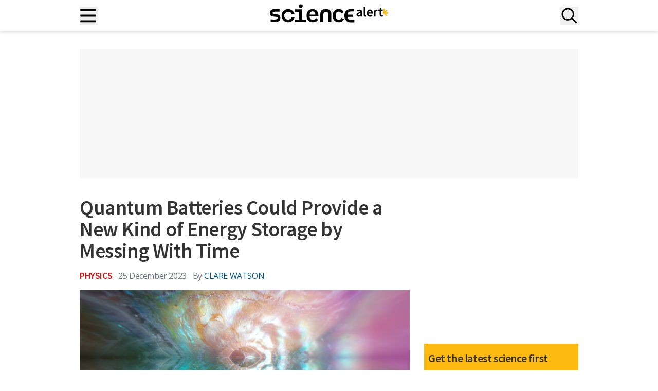

--- FILE ---
content_type: text/html; charset=UTF-8
request_url: https://www.sciencealert.com/quantum-batteries-could-provide-a-new-kind-of-energy-storage-by-messing-with-time
body_size: 41470
content:
<!doctype html>
<html lang="en-US">
<head>
	<meta charset="UTF-8">
	<meta name="viewport" content="width=device-width, initial-scale=1, shrink-to-fit=no, maximum-scale=12.0, minimum-scale=.25, user-scalable=yes">

	<meta name='robots' content='index, follow, max-image-preview:large, max-snippet:-1, max-video-preview:-1' />
	<style>img:is([sizes="auto" i], [sizes^="auto," i]) { contain-intrinsic-size: 3000px 1500px }</style>
	<script type="52976de2d20fe56d22b8b9a4-text/javascript">window.dataLayer = window.dataLayer || []; window.dataLayer.push( {"type":"post","subtype":"post","context":{"is_front_page":false,"is_singular":true,"is_archive":false,"is_home":false,"is_search":false,"is_404":false,"is_post_type_archive":false,"is_tax":false},"user":{"logged_in":false},"blog":{"url":"https:\/\/www.sciencealert.com","id":0},"post":{"id":114955,"title":"Quantum Batteries Could Provide a New Kind of Energy Storage by Messing With Time","slug":"quantum-batteries-could-provide-a-new-kind-of-energy-storage-by-messing-with-time","published":"2023-12-25 09:00:12","modified":"2023-12-22 01:43:17","template":"","thumbnail":"https:\/\/www.sciencealert.com\/images\/2023\/12\/ArtistsIllustrationOfColourfulGaseousField.jpg","author_name":"Clare Watson","category":"Physics","post_tag":"MSFT Content"}} );</script>
		<!-- Google Tag Manager -->
		<script type="52976de2d20fe56d22b8b9a4-text/javascript">(function(w,d,s,l,i){w[l]=w[l]||[];w[l].push({'gtm.start':
		new Date().getTime(),event:'gtm.js'});var f=d.getElementsByTagName(s)[0],
		j=d.createElement(s),dl=l!='dataLayer'?'&l='+l:'';j.async=true;j.src=
		'https://www.googletagmanager.com/gtm.js?id='+i+dl;f.parentNode.insertBefore(j,f);
		})(window,document,'script','dataLayer','GTM-T9C3TSJQ');</script>
		<!-- End Google Tag Manager -->
		
	<!-- This site is optimized with the Yoast SEO Premium plugin v25.5 (Yoast SEO v25.5) - https://yoast.com/wordpress/plugins/seo/ -->
	<title>Quantum Batteries Could Provide a New Kind of Energy Storage by Messing With Time : ScienceAlert</title>
	<meta name="description" content="In a typical battery, charged ions zip one way through a sea of other particles as the battery recharges, before racing back in the other direction to release the stored energy on cue." />
	<link rel="canonical" href="https://www.sciencealert.com/quantum-batteries-could-provide-a-new-kind-of-energy-storage-by-messing-with-time" />
	<meta property="og:locale" content="en_US" />
	<meta property="og:type" content="article" />
	<meta property="og:title" content="Quantum Batteries Could Provide a New Kind of Energy Storage by Messing With Time" />
	<meta property="og:description" content="In a typical battery, charged ions zip one way through a sea of other particles as the battery recharges, before racing back in the other direction to release the stored energy on cue." />
	<meta property="og:url" content="https://www.sciencealert.com/quantum-batteries-could-provide-a-new-kind-of-energy-storage-by-messing-with-time" />
	<meta property="og:site_name" content="ScienceAlert" />
	<meta property="article:publisher" content="https://www.facebook.com/ScienceAlert" />
	<meta property="article:published_time" content="2023-12-25T09:00:12+00:00" />
	<meta property="og:image" content="https://www.sciencealert.com/images/2023/12/ArtistsIllustrationOfColourfulGaseousField.jpg" />
	<meta property="og:image:width" content="1024" />
	<meta property="og:image:height" content="415" />
	<meta property="og:image:type" content="image/jpeg" />
	<meta name="author" content="Clare Watson" />
	<meta name="twitter:card" content="summary_large_image" />
	<meta name="twitter:title" content="Quantum Batteries Could Provide a New Kind of Energy Storage by Messing With Time" />
	<meta name="twitter:description" content="As weird as it sounds." />
	<meta name="twitter:creator" content="@ScienceAlert" />
	<meta name="twitter:site" content="@ScienceAlert" />
	<script type="application/ld+json" class="yoast-schema-graph">{"@context":"https://schema.org","@graph":[{"@type":"NewsArticle","@id":"https://www.sciencealert.com/quantum-batteries-could-provide-a-new-kind-of-energy-storage-by-messing-with-time#article","isPartOf":{"@id":"https://www.sciencealert.com/quantum-batteries-could-provide-a-new-kind-of-energy-storage-by-messing-with-time"},"author":{"name":"Clare Watson","@id":"https://www.sciencealert.com/#/schema/person/7eca6b1ecfea7e2176bd334cf738d289"},"headline":"Quantum Batteries Could Provide a New Kind of Energy Storage by Messing With Time","datePublished":"2023-12-25T09:00:12+00:00","mainEntityOfPage":{"@id":"https://www.sciencealert.com/quantum-batteries-could-provide-a-new-kind-of-energy-storage-by-messing-with-time"},"wordCount":693,"publisher":{"@id":"https://www.sciencealert.com/#organization"},"image":{"@id":"https://www.sciencealert.com/quantum-batteries-could-provide-a-new-kind-of-energy-storage-by-messing-with-time#primaryimage"},"thumbnailUrl":"https://www.sciencealert.com/images/2023/12/ArtistsIllustrationOfColourfulGaseousField.jpg","keywords":["MSFT Content"],"articleSection":["Physics"],"inLanguage":"en-US","copyrightYear":"2023","copyrightHolder":{"@id":"https://www.sciencealert.com/#organization"}},{"@type":"WebPage","@id":"https://www.sciencealert.com/quantum-batteries-could-provide-a-new-kind-of-energy-storage-by-messing-with-time","url":"https://www.sciencealert.com/quantum-batteries-could-provide-a-new-kind-of-energy-storage-by-messing-with-time","name":"Quantum Batteries Could Provide a New Kind of Energy Storage by Messing With Time : ScienceAlert","isPartOf":{"@id":"https://www.sciencealert.com/#website"},"primaryImageOfPage":{"@id":"https://www.sciencealert.com/quantum-batteries-could-provide-a-new-kind-of-energy-storage-by-messing-with-time#primaryimage"},"image":{"@id":"https://www.sciencealert.com/quantum-batteries-could-provide-a-new-kind-of-energy-storage-by-messing-with-time#primaryimage"},"thumbnailUrl":"https://www.sciencealert.com/images/2023/12/ArtistsIllustrationOfColourfulGaseousField.jpg","datePublished":"2023-12-25T09:00:12+00:00","breadcrumb":{"@id":"https://www.sciencealert.com/quantum-batteries-could-provide-a-new-kind-of-energy-storage-by-messing-with-time#breadcrumb"},"inLanguage":"en-US","potentialAction":[{"@type":"ReadAction","target":["https://www.sciencealert.com/quantum-batteries-could-provide-a-new-kind-of-energy-storage-by-messing-with-time"]}]},{"@type":"ImageObject","inLanguage":"en-US","@id":"https://www.sciencealert.com/quantum-batteries-could-provide-a-new-kind-of-energy-storage-by-messing-with-time#primaryimage","url":"https://www.sciencealert.com/images/2023/12/ArtistsIllustrationOfColourfulGaseousField.jpg","contentUrl":"https://www.sciencealert.com/images/2023/12/ArtistsIllustrationOfColourfulGaseousField.jpg","width":1024,"height":415,"caption":"Abstract image of colourful gas-like substance reflected upon itself."},{"@type":"BreadcrumbList","@id":"https://www.sciencealert.com/quantum-batteries-could-provide-a-new-kind-of-energy-storage-by-messing-with-time#breadcrumb","itemListElement":[{"@type":"ListItem","position":1,"name":"Home","item":"https://www.sciencealert.com/"},{"@type":"ListItem","position":2,"name":"Quantum Batteries Could Provide a New Kind of Energy Storage by Messing With Time"}]},{"@type":"WebSite","@id":"https://www.sciencealert.com/#website","url":"https://www.sciencealert.com/","name":"ScienceAlert","description":"The Best in Science News and Amazing Breakthroughs","publisher":{"@id":"https://www.sciencealert.com/#organization"},"potentialAction":[{"@type":"SearchAction","target":{"@type":"EntryPoint","urlTemplate":"https://www.sciencealert.com/?s={search_term_string}"},"query-input":{"@type":"PropertyValueSpecification","valueRequired":true,"valueName":"search_term_string"}}],"inLanguage":"en-US"},{"@type":"Organization","@id":"https://www.sciencealert.com/#organization","name":"ScienceAlert","url":"https://www.sciencealert.com/","logo":{"@type":"ImageObject","inLanguage":"en-US","@id":"https://www.sciencealert.com/#/schema/logo/image/","url":"https://www.sciencealert.com/images/2022/08/cropped-sa-rounded-favicon.png","contentUrl":"https://www.sciencealert.com/images/2022/08/cropped-sa-rounded-favicon.png","width":512,"height":512,"caption":"ScienceAlert"},"image":{"@id":"https://www.sciencealert.com/#/schema/logo/image/"},"sameAs":["https://www.facebook.com/ScienceAlert","https://x.com/ScienceAlert","https://www.instagram.com/sciencealert/"]},{"@type":"Person","@id":"https://www.sciencealert.com/#/schema/person/7eca6b1ecfea7e2176bd334cf738d289","name":"Clare Watson","image":{"@type":"ImageObject","inLanguage":"en-US","@id":"https://www.sciencealert.com/#/schema/person/image/","url":"https://secure.gravatar.com/avatar/c36b793e162e7ee34cd3ade8cf97eacd6216cd95cdc4a4c0d62d911a56c19a00?s=96&d=mm&r=g","contentUrl":"https://secure.gravatar.com/avatar/c36b793e162e7ee34cd3ade8cf97eacd6216cd95cdc4a4c0d62d911a56c19a00?s=96&d=mm&r=g","caption":"Clare Watson"},"url":"https://www.sciencealert.com/clare-watson"}]}</script>
	<!-- / Yoast SEO Premium plugin. -->


<link href="//securepubads.g.doubleclick.net" rel="dns-prefetch">		<link rel="preconnect" href="https://cdn.privacy-mgmt.com">
		<link rel="dns-prefetch" href="https://cdn.privacy-mgmt.com">
		<script type="52976de2d20fe56d22b8b9a4-text/javascript">
window.uetq=window.uetq||[];window.uetq.push("consent","default",{ad_storage:"denied"});
</script>
<!-- MSFT Clarity script -->
<script type="52976de2d20fe56d22b8b9a4-text/javascript">
(function(c,l,a,r,i,t,y){c[a]=c[a]||function(){(c[a].q=c[a].q||[]).push(arguments)};t=l.createElement(r);t.async=1;t.src="https://www.clarity.ms/tag/"+i;y=l.getElementsByTagName(r)[0];y.parentNode.insertBefore(t,y)})(window,document,"clarity","script","otkbgpbwhi");
</script>
<!-- End MSFT Clarity script -->

<!-- Sourcepoint CMP script -->
<script type="52976de2d20fe56d22b8b9a4-text/javascript">
"use strict";!function(){var t=function(){var t,e,o=[],n=window,r=n;for(;r;){try{if(r.frames.__tcfapiLocator){t=r;break}}catch(t){}if(r===n.top)break;r=r.parent}t||(!function t(){var e=n.document,o=!!n.frames.__tcfapiLocator;if(!o)if(e.body){var r=e.createElement("iframe");r.style.cssText="display:none",r.name="__tcfapiLocator",e.body.appendChild(r)}else setTimeout(t,5);return!o}(),n.__tcfapi=function(){for(var t=arguments.length,n=new Array(t),r=0;r<t;r++)n[r]=arguments[r];if(!n.length)return o;"setGdprApplies"===n[0]?n.length>3&&2===parseInt(n[1],10)&&"boolean"==typeof n[3]&&(e=n[3],"function"==typeof n[2]&&n[2]("set",!0)):"ping"===n[0]?"function"==typeof n[2]&&n[2]({gdprApplies:e,cmpLoaded:!1,cmpStatus:"stub"}):o.push(n)},n.addEventListener("message",function(t){var e="string"==typeof t.data,o={};if(e)try{o=JSON.parse(t.data)}catch(t){}else o=t.data;var n="object"===typeof o&&null!==o?o.__tcfapiCall:null;n&&window.__tcfapi(n.command,n.version,function(o,r){var a={__tcfapiReturn:{returnValue:o,success:r,callId:n.callId}};t&&t.source&&t.source.postMessage&&t.source.postMessage(e?JSON.stringify(a):a,"*")},n.parameter)},!1))};"undefined"!=typeof module?module.exports=t:t()}();
</script>

<script type="52976de2d20fe56d22b8b9a4-text/javascript">
(function(){function r(){if(!window.frames.__uspapiLocator){if(document.body){var t=document.createElement("iframe");t.style.cssText="display:none";t.name="__uspapiLocator";document.body.appendChild(t)}else setTimeout(r,5)}}function p(){var t=arguments;__uspapi.a=__uspapi.a||[];if(!t.length)return __uspapi.a;else if("ping"===t[0])t[2]({gdprAppliesGlobally:false,cmpLoaded:false},!0);else __uspapi.a.push([].slice.apply(t))}function l(t){var e="string"==typeof t.data;try{var n=e?JSON.parse(t.data):t.data;if(n.__cmpCall){var r=n.__cmpCall;window.__uspapi(r.command,r.parameter,function(n,a){var i={__cmpReturn:{returnValue:n,success:a,callId:r.callId}};t.source.postMessage(e?JSON.stringify(i):i,"*")})}}catch(n){}}r();if("function"!=typeof __uspapi){window.__uspapi=p;__uspapi.msgHandler=l;window.addEventListener("message",l,!1)}})();
</script>
<script type="52976de2d20fe56d22b8b9a4-text/javascript">
	window.__gpp_addFrame=function(e){if(!window.frames[e])if(document.body){var t=document.createElement("iframe");t.style.cssText="display:none",t.name=e,document.body.appendChild(t)}else window.setTimeout(window.__gpp_addFrame,10,e)},window.__gpp_stub=function(){var e=arguments;if(__gpp.queue=__gpp.queue||[],__gpp.events=__gpp.events||[],!e.length||1==e.length&&"queue"==e[0])return __gpp.queue;if(1==e.length&&"events"==e[0])return __gpp.events;var t=e[0],p=e.length>1?e[1]:null,s=e.length>2?e[2]:null;if("ping"===t)p({gppVersion:"1.1",cmpStatus:"stub",cmpDisplayStatus:"hidden",signalStatus:"not ready",supportedAPIs:["2:tcfeuv2","5:tcfcav1","6:uspv1","7:usnatv1","8:uscav1","9:usvav1","10:uscov1","11:usutv1","12:usctv1"],cmpId:0,sectionList:[],applicableSections:[],gppString:"",parsedSections:{}},!0);else if("addEventListener"===t){"lastId"in __gpp||(__gpp.lastId=0),__gpp.lastId++;var n=__gpp.lastId;__gpp.events.push({id:n,callback:p,parameter:s}),p({eventName:"listenerRegistered",listenerId:n,data:!0,pingData:{gppVersion:"1.1",cmpStatus:"stub",cmpDisplayStatus:"hidden",signalStatus:"not ready",supportedAPIs:["2:tcfeuv2","5:tcfcav1","6:uspv1","7:usnatv1","8:uscav1","9:usvav1","10:uscov1","11:usutv1","12:usctv1"],cmpId:0,sectionList:[],applicableSections:[],gppString:"",parsedSections:{}}},!0)}else if("removeEventListener"===t){for(var a=!1,i=0;i<__gpp.events.length;i++)if(__gpp.events[i].id==s){__gpp.events.splice(i,1),a=!0;break}p({eventName:"listenerRemoved",listenerId:s,data:a,pingData:{gppVersion:"1.1",cmpStatus:"stub",cmpDisplayStatus:"hidden",signalStatus:"not ready",supportedAPIs:["2:tcfeuv2","5:tcfcav1","6:uspv1","7:usnatv1","8:uscav1","9:usvav1","10:uscov1","11:usutv1","12:usctv1"],cmpId:0,sectionList:[],applicableSections:[],gppString:"",parsedSections:{}}},!0)}else"hasSection"===t?p(!1,!0):"getSection"===t||"getField"===t?p(null,!0):__gpp.queue.push([].slice.apply(e))},window.__gpp_msghandler=function(e){var t="string"==typeof e.data;try{var p=t?JSON.parse(e.data):e.data}catch(e){p=null}if("object"==typeof p&&null!==p&&"__gppCall"in p){var s=p.__gppCall;window.__gpp(s.command,(function(p,n){var a={__gppReturn:{returnValue:p,success:n,callId:s.callId}};e.source.postMessage(t?JSON.stringify(a):a,"*")}),"parameter"in s?s.parameter:null,"version"in s?s.version:"1.1")}},"__gpp"in window&&"function"==typeof window.__gpp||(window.__gpp=window.__gpp_stub,window.addEventListener("message",window.__gpp_msghandler,!1),window.__gpp_addFrame("__gppLocator"));
</script>
<script type="52976de2d20fe56d22b8b9a4-text/javascript">
	window._sp_queue = [],
		window._sp_ = {
			config: {
				accountId: 1967,
				baseEndpoint: 'https://cdn.privacy-mgmt.com',
				usnat: {
					includeUspApi: true,
					sectionIds: [7, 8, 9, 10, 11, 12]
				},
				gdpr: {},
				events: {
					onMessageChoiceSelect: function() {
						// console.log("[event] onMessageChoiceSelect", arguments)
					},
					onMessageReady: function() {
						// console.log("[event] onMessageReady", arguments)
					},
					onMessageChoiceError: function() {
						// console.log("[event] onMessageChoiceError", arguments)
					},
					onPrivacyManagerAction: function() {
						// console.log("[event] onPrivacyManagerAction", arguments)
					},
					onPMCancel: function() {
						// console.log("[event] onPMCancel", arguments)
					},
					onMessageReceiveData: function() {
						// console.log("[event] onMessageReceiveData", arguments)
					},
					onSPPMObjectReady: function() {
						// console.log("[event] onSPPMObjectReady", arguments)
					},
					onConsentReady: function(message_type, uuid, string, info) {

						var pmLink = document.getElementById("pmLink"),
							listItem = pmLink?.closest('.privacy-manage-consent');

						function manageVisibility(visible, onClick) {
							if (visible) {
								pmLink.onclick = function(event) {
									event.preventDefault();
									onClick();
								};
								listItem?.classList.add('display-link');
							} else {
								listItem?.classList.remove('display-link');
							}
						}

						let clarityConsent = false;

						// GPP US Multistate Section
						if (message_type === "usnat" && info.applies) {

							__gpp('getSection', function(data, success) {
								if (success && data) {

									const consentGranted =
										data.SaleOptOut === 2 &&
										data.SharingOptOut === 2 &&
										data.TargetedAdvertisingOptOut === 2;

									if (typeof clarity === 'function') {
										clarity('consent', consentGranted);
									}

									window.uetq = window.uetq || [];
									window.uetq.push('consent', 'update', {
										ad_storage: consentGranted ? 'granted' : 'denied'
									});

									manageVisibility(true, function() {
										window._sp_.usnat.loadPrivacyManagerModal('944880');
									});
								} else {
									console.warn("[USNAT] Failed to retrieve section or invalid data");
									if (typeof clarity === 'function') {
										clarity('consent', false);
									}
									window.uetq = window.uetq || [];
									window.uetq.push('consent', 'update', {
										ad_storage: 'denied'
									});
									manageVisibility(false);
								}
							}, 'usnat');
							return;
						}

						// GDPR logic (vendor-based)
						if (message_type === "gdpr" && info.applies) {
							if (typeof window.__tcfapi === "function") {
								window.__tcfapi("getCustomVendorConsents", 2, function(tcData, success) {

									if (success && tcData) {
										if (tcData.consentedAll) {
											clarityConsent = true;
										} else if (Array.isArray(tcData.consentedVendors)) {
											const microsoftVendor = tcData.consentedVendors.find(function(vendor) {
												return vendor.name === "Microsoft Clarity";
											});
											if (microsoftVendor && tcData.grants[microsoftVendor._id]?.vendorGrant) {
												clarityConsent = true;
											}
										}
									}

									if (typeof clarity === 'function') {
										clarity('consent', clarityConsent);
									}

									window.uetq = window.uetq || [];
									window.uetq.push('consent', 'update', {
										ad_storage: clarityConsent ? 'granted' : 'denied'
									});

									manageVisibility(true, function() {
										window._sp_.gdpr.loadPrivacyManagerModal('944879');
									});
								});
							} else {
								console.warn("[GDPR] __tcfapi not available");
								if (typeof clarity === 'function') {
									clarity('consent', false);
								}
								manageVisibility(false);
							}
							return;
						}

						if (typeof clarity === 'function') {
							clarity('consent', false);
						}
						window.uetq = window.uetq || [];
						window.uetq.push('consent', 'update', {
							ad_storage: 'denied'
						});
						manageVisibility(false);
					},
					onError: function() {
						console.log("[event] onError", arguments)
					}
				}
			}
		};
</script>
<script src='https://cdn.privacy-mgmt.com/unified/wrapperMessagingWithoutDetection.js' async type="52976de2d20fe56d22b8b9a4-text/javascript"></script>
<style>
	.menu .privacy-manage-consent.display-link {
		display: list-item !important;
	}

	.menu .privacy-manage-consent.display-link #pmLink {
		display: inline !important;
	}
</style>
<!-- End Sourcepoint CMP script -->		<meta property="article:section" content="physics" />
		<style id='global-styles-inline-css' type='text/css'>
:root{--wp--preset--aspect-ratio--square: 1;--wp--preset--aspect-ratio--4-3: 4/3;--wp--preset--aspect-ratio--3-4: 3/4;--wp--preset--aspect-ratio--3-2: 3/2;--wp--preset--aspect-ratio--2-3: 2/3;--wp--preset--aspect-ratio--16-9: 16/9;--wp--preset--aspect-ratio--9-16: 9/16;--wp--preset--color--black: #000000;--wp--preset--color--cyan-bluish-gray: #abb8c3;--wp--preset--color--white: #ffffff;--wp--preset--color--pale-pink: #f78da7;--wp--preset--color--vivid-red: #cf2e2e;--wp--preset--color--luminous-vivid-orange: #ff6900;--wp--preset--color--luminous-vivid-amber: #fcb900;--wp--preset--color--light-green-cyan: #7bdcb5;--wp--preset--color--vivid-green-cyan: #00d084;--wp--preset--color--pale-cyan-blue: #8ed1fc;--wp--preset--color--vivid-cyan-blue: #0693e3;--wp--preset--color--vivid-purple: #9b51e0;--wp--preset--color--sciencealert-black: #000000;--wp--preset--color--sciencealert-light-gray: #ebebeb;--wp--preset--color--sciencealert-yellow: #feba11;--wp--preset--color--sciencealert-pink: #d600b5;--wp--preset--color--sciencealert-blue: #0074c7;--wp--preset--color--sciencealert-deep-blue: #153c84;--wp--preset--color--sciencealert-purple: #8c16b7;--wp--preset--color--sciencealert-green: #6f7d16;--wp--preset--color--sciencealert-teal: #128157;--wp--preset--color--sciencealert-physics-red: #d70e0e;--wp--preset--color--sciencealert-gray: #4f5265;--wp--preset--color--sciencealert-soft-red: #D36F6F;--wp--preset--color--sciencealert-orange: #c74c01;--wp--preset--gradient--vivid-cyan-blue-to-vivid-purple: linear-gradient(135deg,rgba(6,147,227,1) 0%,rgb(155,81,224) 100%);--wp--preset--gradient--light-green-cyan-to-vivid-green-cyan: linear-gradient(135deg,rgb(122,220,180) 0%,rgb(0,208,130) 100%);--wp--preset--gradient--luminous-vivid-amber-to-luminous-vivid-orange: linear-gradient(135deg,rgba(252,185,0,1) 0%,rgba(255,105,0,1) 100%);--wp--preset--gradient--luminous-vivid-orange-to-vivid-red: linear-gradient(135deg,rgba(255,105,0,1) 0%,rgb(207,46,46) 100%);--wp--preset--gradient--very-light-gray-to-cyan-bluish-gray: linear-gradient(135deg,rgb(238,238,238) 0%,rgb(169,184,195) 100%);--wp--preset--gradient--cool-to-warm-spectrum: linear-gradient(135deg,rgb(74,234,220) 0%,rgb(151,120,209) 20%,rgb(207,42,186) 40%,rgb(238,44,130) 60%,rgb(251,105,98) 80%,rgb(254,248,76) 100%);--wp--preset--gradient--blush-light-purple: linear-gradient(135deg,rgb(255,206,236) 0%,rgb(152,150,240) 100%);--wp--preset--gradient--blush-bordeaux: linear-gradient(135deg,rgb(254,205,165) 0%,rgb(254,45,45) 50%,rgb(107,0,62) 100%);--wp--preset--gradient--luminous-dusk: linear-gradient(135deg,rgb(255,203,112) 0%,rgb(199,81,192) 50%,rgb(65,88,208) 100%);--wp--preset--gradient--pale-ocean: linear-gradient(135deg,rgb(255,245,203) 0%,rgb(182,227,212) 50%,rgb(51,167,181) 100%);--wp--preset--gradient--electric-grass: linear-gradient(135deg,rgb(202,248,128) 0%,rgb(113,206,126) 100%);--wp--preset--gradient--midnight: linear-gradient(135deg,rgb(2,3,129) 0%,rgb(40,116,252) 100%);--wp--preset--font-size--small: 13px;--wp--preset--font-size--medium: 20px;--wp--preset--font-size--large: 36px;--wp--preset--font-size--x-large: 42px;--wp--preset--font-size--text-xs: 14px;--wp--preset--font-size--text-sm: 16px;--wp--preset--font-size--text-base: 18px;--wp--preset--font-size--text-lg: 20px;--wp--preset--font-size--text-xl: 24px;--wp--preset--font-size--text-2-xl: 36px;--wp--preset--font-size--text-3-xl: 40px;--wp--preset--font-size--text-4-xl: 48px;--wp--preset--font-size--text-5-xl: 60px;--wp--preset--font-family--open-sans: 'Open Sans', Helvetica, Arial, sans-serif;--wp--preset--font-family--source-sans: 'Source Sans Pro', Helvetica, Arial, sans-serif;--wp--preset--spacing--20: 0.44rem;--wp--preset--spacing--30: 0.67rem;--wp--preset--spacing--40: 1rem;--wp--preset--spacing--50: 1.5rem;--wp--preset--spacing--60: 2.25rem;--wp--preset--spacing--70: 3.38rem;--wp--preset--spacing--80: 5.06rem;--wp--preset--shadow--natural: 6px 6px 9px rgba(0, 0, 0, 0.2);--wp--preset--shadow--deep: 12px 12px 50px rgba(0, 0, 0, 0.4);--wp--preset--shadow--sharp: 6px 6px 0px rgba(0, 0, 0, 0.2);--wp--preset--shadow--outlined: 6px 6px 0px -3px rgba(255, 255, 255, 1), 6px 6px rgba(0, 0, 0, 1);--wp--preset--shadow--crisp: 6px 6px 0px rgba(0, 0, 0, 1);}:root { --wp--style--global--content-size: 1024px;--wp--style--global--wide-size: 1536px; }:where(body) { margin: 0; }.wp-site-blocks > .alignleft { float: left; margin-right: 2em; }.wp-site-blocks > .alignright { float: right; margin-left: 2em; }.wp-site-blocks > .aligncenter { justify-content: center; margin-left: auto; margin-right: auto; }:where(.is-layout-flex){gap: 0.5em;}:where(.is-layout-grid){gap: 0.5em;}.is-layout-flow > .alignleft{float: left;margin-inline-start: 0;margin-inline-end: 2em;}.is-layout-flow > .alignright{float: right;margin-inline-start: 2em;margin-inline-end: 0;}.is-layout-flow > .aligncenter{margin-left: auto !important;margin-right: auto !important;}.is-layout-constrained > .alignleft{float: left;margin-inline-start: 0;margin-inline-end: 2em;}.is-layout-constrained > .alignright{float: right;margin-inline-start: 2em;margin-inline-end: 0;}.is-layout-constrained > .aligncenter{margin-left: auto !important;margin-right: auto !important;}.is-layout-constrained > :where(:not(.alignleft):not(.alignright):not(.alignfull)){max-width: var(--wp--style--global--content-size);margin-left: auto !important;margin-right: auto !important;}.is-layout-constrained > .alignwide{max-width: var(--wp--style--global--wide-size);}body .is-layout-flex{display: flex;}.is-layout-flex{flex-wrap: wrap;align-items: center;}.is-layout-flex > :is(*, div){margin: 0;}body .is-layout-grid{display: grid;}.is-layout-grid > :is(*, div){margin: 0;}body{padding-top: 0px;padding-right: 0px;padding-bottom: 0px;padding-left: 0px;}a:where(:not(.wp-element-button)){text-decoration: underline;}:root :where(.wp-element-button, .wp-block-button__link){background-color: #32373c;border-width: 0;color: #fff;font-family: inherit;font-size: inherit;line-height: inherit;padding: calc(0.667em + 2px) calc(1.333em + 2px);text-decoration: none;}.has-black-color{color: var(--wp--preset--color--black) !important;}.has-cyan-bluish-gray-color{color: var(--wp--preset--color--cyan-bluish-gray) !important;}.has-white-color{color: var(--wp--preset--color--white) !important;}.has-pale-pink-color{color: var(--wp--preset--color--pale-pink) !important;}.has-vivid-red-color{color: var(--wp--preset--color--vivid-red) !important;}.has-luminous-vivid-orange-color{color: var(--wp--preset--color--luminous-vivid-orange) !important;}.has-luminous-vivid-amber-color{color: var(--wp--preset--color--luminous-vivid-amber) !important;}.has-light-green-cyan-color{color: var(--wp--preset--color--light-green-cyan) !important;}.has-vivid-green-cyan-color{color: var(--wp--preset--color--vivid-green-cyan) !important;}.has-pale-cyan-blue-color{color: var(--wp--preset--color--pale-cyan-blue) !important;}.has-vivid-cyan-blue-color{color: var(--wp--preset--color--vivid-cyan-blue) !important;}.has-vivid-purple-color{color: var(--wp--preset--color--vivid-purple) !important;}.has-sciencealert-black-color{color: var(--wp--preset--color--sciencealert-black) !important;}.has-sciencealert-light-gray-color{color: var(--wp--preset--color--sciencealert-light-gray) !important;}.has-sciencealert-yellow-color{color: var(--wp--preset--color--sciencealert-yellow) !important;}.has-sciencealert-pink-color{color: var(--wp--preset--color--sciencealert-pink) !important;}.has-sciencealert-blue-color{color: var(--wp--preset--color--sciencealert-blue) !important;}.has-sciencealert-deep-blue-color{color: var(--wp--preset--color--sciencealert-deep-blue) !important;}.has-sciencealert-purple-color{color: var(--wp--preset--color--sciencealert-purple) !important;}.has-sciencealert-green-color{color: var(--wp--preset--color--sciencealert-green) !important;}.has-sciencealert-teal-color{color: var(--wp--preset--color--sciencealert-teal) !important;}.has-sciencealert-physics-red-color{color: var(--wp--preset--color--sciencealert-physics-red) !important;}.has-sciencealert-gray-color{color: var(--wp--preset--color--sciencealert-gray) !important;}.has-sciencealert-soft-red-color{color: var(--wp--preset--color--sciencealert-soft-red) !important;}.has-sciencealert-orange-color{color: var(--wp--preset--color--sciencealert-orange) !important;}.has-black-background-color{background-color: var(--wp--preset--color--black) !important;}.has-cyan-bluish-gray-background-color{background-color: var(--wp--preset--color--cyan-bluish-gray) !important;}.has-white-background-color{background-color: var(--wp--preset--color--white) !important;}.has-pale-pink-background-color{background-color: var(--wp--preset--color--pale-pink) !important;}.has-vivid-red-background-color{background-color: var(--wp--preset--color--vivid-red) !important;}.has-luminous-vivid-orange-background-color{background-color: var(--wp--preset--color--luminous-vivid-orange) !important;}.has-luminous-vivid-amber-background-color{background-color: var(--wp--preset--color--luminous-vivid-amber) !important;}.has-light-green-cyan-background-color{background-color: var(--wp--preset--color--light-green-cyan) !important;}.has-vivid-green-cyan-background-color{background-color: var(--wp--preset--color--vivid-green-cyan) !important;}.has-pale-cyan-blue-background-color{background-color: var(--wp--preset--color--pale-cyan-blue) !important;}.has-vivid-cyan-blue-background-color{background-color: var(--wp--preset--color--vivid-cyan-blue) !important;}.has-vivid-purple-background-color{background-color: var(--wp--preset--color--vivid-purple) !important;}.has-sciencealert-black-background-color{background-color: var(--wp--preset--color--sciencealert-black) !important;}.has-sciencealert-light-gray-background-color{background-color: var(--wp--preset--color--sciencealert-light-gray) !important;}.has-sciencealert-yellow-background-color{background-color: var(--wp--preset--color--sciencealert-yellow) !important;}.has-sciencealert-pink-background-color{background-color: var(--wp--preset--color--sciencealert-pink) !important;}.has-sciencealert-blue-background-color{background-color: var(--wp--preset--color--sciencealert-blue) !important;}.has-sciencealert-deep-blue-background-color{background-color: var(--wp--preset--color--sciencealert-deep-blue) !important;}.has-sciencealert-purple-background-color{background-color: var(--wp--preset--color--sciencealert-purple) !important;}.has-sciencealert-green-background-color{background-color: var(--wp--preset--color--sciencealert-green) !important;}.has-sciencealert-teal-background-color{background-color: var(--wp--preset--color--sciencealert-teal) !important;}.has-sciencealert-physics-red-background-color{background-color: var(--wp--preset--color--sciencealert-physics-red) !important;}.has-sciencealert-gray-background-color{background-color: var(--wp--preset--color--sciencealert-gray) !important;}.has-sciencealert-soft-red-background-color{background-color: var(--wp--preset--color--sciencealert-soft-red) !important;}.has-sciencealert-orange-background-color{background-color: var(--wp--preset--color--sciencealert-orange) !important;}.has-black-border-color{border-color: var(--wp--preset--color--black) !important;}.has-cyan-bluish-gray-border-color{border-color: var(--wp--preset--color--cyan-bluish-gray) !important;}.has-white-border-color{border-color: var(--wp--preset--color--white) !important;}.has-pale-pink-border-color{border-color: var(--wp--preset--color--pale-pink) !important;}.has-vivid-red-border-color{border-color: var(--wp--preset--color--vivid-red) !important;}.has-luminous-vivid-orange-border-color{border-color: var(--wp--preset--color--luminous-vivid-orange) !important;}.has-luminous-vivid-amber-border-color{border-color: var(--wp--preset--color--luminous-vivid-amber) !important;}.has-light-green-cyan-border-color{border-color: var(--wp--preset--color--light-green-cyan) !important;}.has-vivid-green-cyan-border-color{border-color: var(--wp--preset--color--vivid-green-cyan) !important;}.has-pale-cyan-blue-border-color{border-color: var(--wp--preset--color--pale-cyan-blue) !important;}.has-vivid-cyan-blue-border-color{border-color: var(--wp--preset--color--vivid-cyan-blue) !important;}.has-vivid-purple-border-color{border-color: var(--wp--preset--color--vivid-purple) !important;}.has-sciencealert-black-border-color{border-color: var(--wp--preset--color--sciencealert-black) !important;}.has-sciencealert-light-gray-border-color{border-color: var(--wp--preset--color--sciencealert-light-gray) !important;}.has-sciencealert-yellow-border-color{border-color: var(--wp--preset--color--sciencealert-yellow) !important;}.has-sciencealert-pink-border-color{border-color: var(--wp--preset--color--sciencealert-pink) !important;}.has-sciencealert-blue-border-color{border-color: var(--wp--preset--color--sciencealert-blue) !important;}.has-sciencealert-deep-blue-border-color{border-color: var(--wp--preset--color--sciencealert-deep-blue) !important;}.has-sciencealert-purple-border-color{border-color: var(--wp--preset--color--sciencealert-purple) !important;}.has-sciencealert-green-border-color{border-color: var(--wp--preset--color--sciencealert-green) !important;}.has-sciencealert-teal-border-color{border-color: var(--wp--preset--color--sciencealert-teal) !important;}.has-sciencealert-physics-red-border-color{border-color: var(--wp--preset--color--sciencealert-physics-red) !important;}.has-sciencealert-gray-border-color{border-color: var(--wp--preset--color--sciencealert-gray) !important;}.has-sciencealert-soft-red-border-color{border-color: var(--wp--preset--color--sciencealert-soft-red) !important;}.has-sciencealert-orange-border-color{border-color: var(--wp--preset--color--sciencealert-orange) !important;}.has-vivid-cyan-blue-to-vivid-purple-gradient-background{background: var(--wp--preset--gradient--vivid-cyan-blue-to-vivid-purple) !important;}.has-light-green-cyan-to-vivid-green-cyan-gradient-background{background: var(--wp--preset--gradient--light-green-cyan-to-vivid-green-cyan) !important;}.has-luminous-vivid-amber-to-luminous-vivid-orange-gradient-background{background: var(--wp--preset--gradient--luminous-vivid-amber-to-luminous-vivid-orange) !important;}.has-luminous-vivid-orange-to-vivid-red-gradient-background{background: var(--wp--preset--gradient--luminous-vivid-orange-to-vivid-red) !important;}.has-very-light-gray-to-cyan-bluish-gray-gradient-background{background: var(--wp--preset--gradient--very-light-gray-to-cyan-bluish-gray) !important;}.has-cool-to-warm-spectrum-gradient-background{background: var(--wp--preset--gradient--cool-to-warm-spectrum) !important;}.has-blush-light-purple-gradient-background{background: var(--wp--preset--gradient--blush-light-purple) !important;}.has-blush-bordeaux-gradient-background{background: var(--wp--preset--gradient--blush-bordeaux) !important;}.has-luminous-dusk-gradient-background{background: var(--wp--preset--gradient--luminous-dusk) !important;}.has-pale-ocean-gradient-background{background: var(--wp--preset--gradient--pale-ocean) !important;}.has-electric-grass-gradient-background{background: var(--wp--preset--gradient--electric-grass) !important;}.has-midnight-gradient-background{background: var(--wp--preset--gradient--midnight) !important;}.has-small-font-size{font-size: var(--wp--preset--font-size--small) !important;}.has-medium-font-size{font-size: var(--wp--preset--font-size--medium) !important;}.has-large-font-size{font-size: var(--wp--preset--font-size--large) !important;}.has-x-large-font-size{font-size: var(--wp--preset--font-size--x-large) !important;}.has-text-xs-font-size{font-size: var(--wp--preset--font-size--text-xs) !important;}.has-text-sm-font-size{font-size: var(--wp--preset--font-size--text-sm) !important;}.has-text-base-font-size{font-size: var(--wp--preset--font-size--text-base) !important;}.has-text-lg-font-size{font-size: var(--wp--preset--font-size--text-lg) !important;}.has-text-xl-font-size{font-size: var(--wp--preset--font-size--text-xl) !important;}.has-text-2-xl-font-size{font-size: var(--wp--preset--font-size--text-2-xl) !important;}.has-text-3-xl-font-size{font-size: var(--wp--preset--font-size--text-3-xl) !important;}.has-text-4-xl-font-size{font-size: var(--wp--preset--font-size--text-4-xl) !important;}.has-text-5-xl-font-size{font-size: var(--wp--preset--font-size--text-5-xl) !important;}.has-open-sans-font-family{font-family: var(--wp--preset--font-family--open-sans) !important;}.has-source-sans-font-family{font-family: var(--wp--preset--font-family--source-sans) !important;}
:where(.wp-block-post-template.is-layout-flex){gap: 1.25em;}:where(.wp-block-post-template.is-layout-grid){gap: 1.25em;}
:where(.wp-block-columns.is-layout-flex){gap: 2em;}:where(.wp-block-columns.is-layout-grid){gap: 2em;}
:root :where(.wp-block-pullquote){font-size: 1.5em;line-height: 1.6;}
</style>
<link rel='stylesheet' id='gn-frontend-gnfollow-style-css' href='https://www.sciencealert.com/wp-content/plugins/gn-publisher/assets/css/gn-frontend-gnfollow.min.css?ver=1.5.23' type='text/css' media='all' />
<style id="google-fonts-css" media="all">/* cyrillic-ext */
@font-face {
  font-family: 'Open Sans';
  font-style: normal;
  font-weight: 400;
  font-stretch: 100%;
  font-display: swap;
  src: url(/fonts.gstatic.com/s/opensans/v44/memvYaGs126MiZpBA-UvWbX2vVnXBbObj2OVTSKmu0SC55K5gw.woff2) format('woff2');
  unicode-range: U+0460-052F, U+1C80-1C8A, U+20B4, U+2DE0-2DFF, U+A640-A69F, U+FE2E-FE2F;
}
/* cyrillic */
@font-face {
  font-family: 'Open Sans';
  font-style: normal;
  font-weight: 400;
  font-stretch: 100%;
  font-display: swap;
  src: url(/fonts.gstatic.com/s/opensans/v44/memvYaGs126MiZpBA-UvWbX2vVnXBbObj2OVTSumu0SC55K5gw.woff2) format('woff2');
  unicode-range: U+0301, U+0400-045F, U+0490-0491, U+04B0-04B1, U+2116;
}
/* greek-ext */
@font-face {
  font-family: 'Open Sans';
  font-style: normal;
  font-weight: 400;
  font-stretch: 100%;
  font-display: swap;
  src: url(/fonts.gstatic.com/s/opensans/v44/memvYaGs126MiZpBA-UvWbX2vVnXBbObj2OVTSOmu0SC55K5gw.woff2) format('woff2');
  unicode-range: U+1F00-1FFF;
}
/* greek */
@font-face {
  font-family: 'Open Sans';
  font-style: normal;
  font-weight: 400;
  font-stretch: 100%;
  font-display: swap;
  src: url(/fonts.gstatic.com/s/opensans/v44/memvYaGs126MiZpBA-UvWbX2vVnXBbObj2OVTSymu0SC55K5gw.woff2) format('woff2');
  unicode-range: U+0370-0377, U+037A-037F, U+0384-038A, U+038C, U+038E-03A1, U+03A3-03FF;
}
/* hebrew */
@font-face {
  font-family: 'Open Sans';
  font-style: normal;
  font-weight: 400;
  font-stretch: 100%;
  font-display: swap;
  src: url(/fonts.gstatic.com/s/opensans/v44/memvYaGs126MiZpBA-UvWbX2vVnXBbObj2OVTS2mu0SC55K5gw.woff2) format('woff2');
  unicode-range: U+0307-0308, U+0590-05FF, U+200C-2010, U+20AA, U+25CC, U+FB1D-FB4F;
}
/* math */
@font-face {
  font-family: 'Open Sans';
  font-style: normal;
  font-weight: 400;
  font-stretch: 100%;
  font-display: swap;
  src: url(/fonts.gstatic.com/s/opensans/v44/memvYaGs126MiZpBA-UvWbX2vVnXBbObj2OVTVOmu0SC55K5gw.woff2) format('woff2');
  unicode-range: U+0302-0303, U+0305, U+0307-0308, U+0310, U+0312, U+0315, U+031A, U+0326-0327, U+032C, U+032F-0330, U+0332-0333, U+0338, U+033A, U+0346, U+034D, U+0391-03A1, U+03A3-03A9, U+03B1-03C9, U+03D1, U+03D5-03D6, U+03F0-03F1, U+03F4-03F5, U+2016-2017, U+2034-2038, U+203C, U+2040, U+2043, U+2047, U+2050, U+2057, U+205F, U+2070-2071, U+2074-208E, U+2090-209C, U+20D0-20DC, U+20E1, U+20E5-20EF, U+2100-2112, U+2114-2115, U+2117-2121, U+2123-214F, U+2190, U+2192, U+2194-21AE, U+21B0-21E5, U+21F1-21F2, U+21F4-2211, U+2213-2214, U+2216-22FF, U+2308-230B, U+2310, U+2319, U+231C-2321, U+2336-237A, U+237C, U+2395, U+239B-23B7, U+23D0, U+23DC-23E1, U+2474-2475, U+25AF, U+25B3, U+25B7, U+25BD, U+25C1, U+25CA, U+25CC, U+25FB, U+266D-266F, U+27C0-27FF, U+2900-2AFF, U+2B0E-2B11, U+2B30-2B4C, U+2BFE, U+3030, U+FF5B, U+FF5D, U+1D400-1D7FF, U+1EE00-1EEFF;
}
/* symbols */
@font-face {
  font-family: 'Open Sans';
  font-style: normal;
  font-weight: 400;
  font-stretch: 100%;
  font-display: swap;
  src: url(/fonts.gstatic.com/s/opensans/v44/memvYaGs126MiZpBA-UvWbX2vVnXBbObj2OVTUGmu0SC55K5gw.woff2) format('woff2');
  unicode-range: U+0001-000C, U+000E-001F, U+007F-009F, U+20DD-20E0, U+20E2-20E4, U+2150-218F, U+2190, U+2192, U+2194-2199, U+21AF, U+21E6-21F0, U+21F3, U+2218-2219, U+2299, U+22C4-22C6, U+2300-243F, U+2440-244A, U+2460-24FF, U+25A0-27BF, U+2800-28FF, U+2921-2922, U+2981, U+29BF, U+29EB, U+2B00-2BFF, U+4DC0-4DFF, U+FFF9-FFFB, U+10140-1018E, U+10190-1019C, U+101A0, U+101D0-101FD, U+102E0-102FB, U+10E60-10E7E, U+1D2C0-1D2D3, U+1D2E0-1D37F, U+1F000-1F0FF, U+1F100-1F1AD, U+1F1E6-1F1FF, U+1F30D-1F30F, U+1F315, U+1F31C, U+1F31E, U+1F320-1F32C, U+1F336, U+1F378, U+1F37D, U+1F382, U+1F393-1F39F, U+1F3A7-1F3A8, U+1F3AC-1F3AF, U+1F3C2, U+1F3C4-1F3C6, U+1F3CA-1F3CE, U+1F3D4-1F3E0, U+1F3ED, U+1F3F1-1F3F3, U+1F3F5-1F3F7, U+1F408, U+1F415, U+1F41F, U+1F426, U+1F43F, U+1F441-1F442, U+1F444, U+1F446-1F449, U+1F44C-1F44E, U+1F453, U+1F46A, U+1F47D, U+1F4A3, U+1F4B0, U+1F4B3, U+1F4B9, U+1F4BB, U+1F4BF, U+1F4C8-1F4CB, U+1F4D6, U+1F4DA, U+1F4DF, U+1F4E3-1F4E6, U+1F4EA-1F4ED, U+1F4F7, U+1F4F9-1F4FB, U+1F4FD-1F4FE, U+1F503, U+1F507-1F50B, U+1F50D, U+1F512-1F513, U+1F53E-1F54A, U+1F54F-1F5FA, U+1F610, U+1F650-1F67F, U+1F687, U+1F68D, U+1F691, U+1F694, U+1F698, U+1F6AD, U+1F6B2, U+1F6B9-1F6BA, U+1F6BC, U+1F6C6-1F6CF, U+1F6D3-1F6D7, U+1F6E0-1F6EA, U+1F6F0-1F6F3, U+1F6F7-1F6FC, U+1F700-1F7FF, U+1F800-1F80B, U+1F810-1F847, U+1F850-1F859, U+1F860-1F887, U+1F890-1F8AD, U+1F8B0-1F8BB, U+1F8C0-1F8C1, U+1F900-1F90B, U+1F93B, U+1F946, U+1F984, U+1F996, U+1F9E9, U+1FA00-1FA6F, U+1FA70-1FA7C, U+1FA80-1FA89, U+1FA8F-1FAC6, U+1FACE-1FADC, U+1FADF-1FAE9, U+1FAF0-1FAF8, U+1FB00-1FBFF;
}
/* vietnamese */
@font-face {
  font-family: 'Open Sans';
  font-style: normal;
  font-weight: 400;
  font-stretch: 100%;
  font-display: swap;
  src: url(/fonts.gstatic.com/s/opensans/v44/memvYaGs126MiZpBA-UvWbX2vVnXBbObj2OVTSCmu0SC55K5gw.woff2) format('woff2');
  unicode-range: U+0102-0103, U+0110-0111, U+0128-0129, U+0168-0169, U+01A0-01A1, U+01AF-01B0, U+0300-0301, U+0303-0304, U+0308-0309, U+0323, U+0329, U+1EA0-1EF9, U+20AB;
}
/* latin-ext */
@font-face {
  font-family: 'Open Sans';
  font-style: normal;
  font-weight: 400;
  font-stretch: 100%;
  font-display: swap;
  src: url(/fonts.gstatic.com/s/opensans/v44/memvYaGs126MiZpBA-UvWbX2vVnXBbObj2OVTSGmu0SC55K5gw.woff2) format('woff2');
  unicode-range: U+0100-02BA, U+02BD-02C5, U+02C7-02CC, U+02CE-02D7, U+02DD-02FF, U+0304, U+0308, U+0329, U+1D00-1DBF, U+1E00-1E9F, U+1EF2-1EFF, U+2020, U+20A0-20AB, U+20AD-20C0, U+2113, U+2C60-2C7F, U+A720-A7FF;
}
/* latin */
@font-face {
  font-family: 'Open Sans';
  font-style: normal;
  font-weight: 400;
  font-stretch: 100%;
  font-display: swap;
  src: url(/fonts.gstatic.com/s/opensans/v44/memvYaGs126MiZpBA-UvWbX2vVnXBbObj2OVTS-mu0SC55I.woff2) format('woff2');
  unicode-range: U+0000-00FF, U+0131, U+0152-0153, U+02BB-02BC, U+02C6, U+02DA, U+02DC, U+0304, U+0308, U+0329, U+2000-206F, U+20AC, U+2122, U+2191, U+2193, U+2212, U+2215, U+FEFF, U+FFFD;
}
/* cyrillic-ext */
@font-face {
  font-family: 'Open Sans';
  font-style: normal;
  font-weight: 500;
  font-stretch: 100%;
  font-display: swap;
  src: url(/fonts.gstatic.com/s/opensans/v44/memvYaGs126MiZpBA-UvWbX2vVnXBbObj2OVTSKmu0SC55K5gw.woff2) format('woff2');
  unicode-range: U+0460-052F, U+1C80-1C8A, U+20B4, U+2DE0-2DFF, U+A640-A69F, U+FE2E-FE2F;
}
/* cyrillic */
@font-face {
  font-family: 'Open Sans';
  font-style: normal;
  font-weight: 500;
  font-stretch: 100%;
  font-display: swap;
  src: url(/fonts.gstatic.com/s/opensans/v44/memvYaGs126MiZpBA-UvWbX2vVnXBbObj2OVTSumu0SC55K5gw.woff2) format('woff2');
  unicode-range: U+0301, U+0400-045F, U+0490-0491, U+04B0-04B1, U+2116;
}
/* greek-ext */
@font-face {
  font-family: 'Open Sans';
  font-style: normal;
  font-weight: 500;
  font-stretch: 100%;
  font-display: swap;
  src: url(/fonts.gstatic.com/s/opensans/v44/memvYaGs126MiZpBA-UvWbX2vVnXBbObj2OVTSOmu0SC55K5gw.woff2) format('woff2');
  unicode-range: U+1F00-1FFF;
}
/* greek */
@font-face {
  font-family: 'Open Sans';
  font-style: normal;
  font-weight: 500;
  font-stretch: 100%;
  font-display: swap;
  src: url(/fonts.gstatic.com/s/opensans/v44/memvYaGs126MiZpBA-UvWbX2vVnXBbObj2OVTSymu0SC55K5gw.woff2) format('woff2');
  unicode-range: U+0370-0377, U+037A-037F, U+0384-038A, U+038C, U+038E-03A1, U+03A3-03FF;
}
/* hebrew */
@font-face {
  font-family: 'Open Sans';
  font-style: normal;
  font-weight: 500;
  font-stretch: 100%;
  font-display: swap;
  src: url(/fonts.gstatic.com/s/opensans/v44/memvYaGs126MiZpBA-UvWbX2vVnXBbObj2OVTS2mu0SC55K5gw.woff2) format('woff2');
  unicode-range: U+0307-0308, U+0590-05FF, U+200C-2010, U+20AA, U+25CC, U+FB1D-FB4F;
}
/* math */
@font-face {
  font-family: 'Open Sans';
  font-style: normal;
  font-weight: 500;
  font-stretch: 100%;
  font-display: swap;
  src: url(/fonts.gstatic.com/s/opensans/v44/memvYaGs126MiZpBA-UvWbX2vVnXBbObj2OVTVOmu0SC55K5gw.woff2) format('woff2');
  unicode-range: U+0302-0303, U+0305, U+0307-0308, U+0310, U+0312, U+0315, U+031A, U+0326-0327, U+032C, U+032F-0330, U+0332-0333, U+0338, U+033A, U+0346, U+034D, U+0391-03A1, U+03A3-03A9, U+03B1-03C9, U+03D1, U+03D5-03D6, U+03F0-03F1, U+03F4-03F5, U+2016-2017, U+2034-2038, U+203C, U+2040, U+2043, U+2047, U+2050, U+2057, U+205F, U+2070-2071, U+2074-208E, U+2090-209C, U+20D0-20DC, U+20E1, U+20E5-20EF, U+2100-2112, U+2114-2115, U+2117-2121, U+2123-214F, U+2190, U+2192, U+2194-21AE, U+21B0-21E5, U+21F1-21F2, U+21F4-2211, U+2213-2214, U+2216-22FF, U+2308-230B, U+2310, U+2319, U+231C-2321, U+2336-237A, U+237C, U+2395, U+239B-23B7, U+23D0, U+23DC-23E1, U+2474-2475, U+25AF, U+25B3, U+25B7, U+25BD, U+25C1, U+25CA, U+25CC, U+25FB, U+266D-266F, U+27C0-27FF, U+2900-2AFF, U+2B0E-2B11, U+2B30-2B4C, U+2BFE, U+3030, U+FF5B, U+FF5D, U+1D400-1D7FF, U+1EE00-1EEFF;
}
/* symbols */
@font-face {
  font-family: 'Open Sans';
  font-style: normal;
  font-weight: 500;
  font-stretch: 100%;
  font-display: swap;
  src: url(/fonts.gstatic.com/s/opensans/v44/memvYaGs126MiZpBA-UvWbX2vVnXBbObj2OVTUGmu0SC55K5gw.woff2) format('woff2');
  unicode-range: U+0001-000C, U+000E-001F, U+007F-009F, U+20DD-20E0, U+20E2-20E4, U+2150-218F, U+2190, U+2192, U+2194-2199, U+21AF, U+21E6-21F0, U+21F3, U+2218-2219, U+2299, U+22C4-22C6, U+2300-243F, U+2440-244A, U+2460-24FF, U+25A0-27BF, U+2800-28FF, U+2921-2922, U+2981, U+29BF, U+29EB, U+2B00-2BFF, U+4DC0-4DFF, U+FFF9-FFFB, U+10140-1018E, U+10190-1019C, U+101A0, U+101D0-101FD, U+102E0-102FB, U+10E60-10E7E, U+1D2C0-1D2D3, U+1D2E0-1D37F, U+1F000-1F0FF, U+1F100-1F1AD, U+1F1E6-1F1FF, U+1F30D-1F30F, U+1F315, U+1F31C, U+1F31E, U+1F320-1F32C, U+1F336, U+1F378, U+1F37D, U+1F382, U+1F393-1F39F, U+1F3A7-1F3A8, U+1F3AC-1F3AF, U+1F3C2, U+1F3C4-1F3C6, U+1F3CA-1F3CE, U+1F3D4-1F3E0, U+1F3ED, U+1F3F1-1F3F3, U+1F3F5-1F3F7, U+1F408, U+1F415, U+1F41F, U+1F426, U+1F43F, U+1F441-1F442, U+1F444, U+1F446-1F449, U+1F44C-1F44E, U+1F453, U+1F46A, U+1F47D, U+1F4A3, U+1F4B0, U+1F4B3, U+1F4B9, U+1F4BB, U+1F4BF, U+1F4C8-1F4CB, U+1F4D6, U+1F4DA, U+1F4DF, U+1F4E3-1F4E6, U+1F4EA-1F4ED, U+1F4F7, U+1F4F9-1F4FB, U+1F4FD-1F4FE, U+1F503, U+1F507-1F50B, U+1F50D, U+1F512-1F513, U+1F53E-1F54A, U+1F54F-1F5FA, U+1F610, U+1F650-1F67F, U+1F687, U+1F68D, U+1F691, U+1F694, U+1F698, U+1F6AD, U+1F6B2, U+1F6B9-1F6BA, U+1F6BC, U+1F6C6-1F6CF, U+1F6D3-1F6D7, U+1F6E0-1F6EA, U+1F6F0-1F6F3, U+1F6F7-1F6FC, U+1F700-1F7FF, U+1F800-1F80B, U+1F810-1F847, U+1F850-1F859, U+1F860-1F887, U+1F890-1F8AD, U+1F8B0-1F8BB, U+1F8C0-1F8C1, U+1F900-1F90B, U+1F93B, U+1F946, U+1F984, U+1F996, U+1F9E9, U+1FA00-1FA6F, U+1FA70-1FA7C, U+1FA80-1FA89, U+1FA8F-1FAC6, U+1FACE-1FADC, U+1FADF-1FAE9, U+1FAF0-1FAF8, U+1FB00-1FBFF;
}
/* vietnamese */
@font-face {
  font-family: 'Open Sans';
  font-style: normal;
  font-weight: 500;
  font-stretch: 100%;
  font-display: swap;
  src: url(/fonts.gstatic.com/s/opensans/v44/memvYaGs126MiZpBA-UvWbX2vVnXBbObj2OVTSCmu0SC55K5gw.woff2) format('woff2');
  unicode-range: U+0102-0103, U+0110-0111, U+0128-0129, U+0168-0169, U+01A0-01A1, U+01AF-01B0, U+0300-0301, U+0303-0304, U+0308-0309, U+0323, U+0329, U+1EA0-1EF9, U+20AB;
}
/* latin-ext */
@font-face {
  font-family: 'Open Sans';
  font-style: normal;
  font-weight: 500;
  font-stretch: 100%;
  font-display: swap;
  src: url(/fonts.gstatic.com/s/opensans/v44/memvYaGs126MiZpBA-UvWbX2vVnXBbObj2OVTSGmu0SC55K5gw.woff2) format('woff2');
  unicode-range: U+0100-02BA, U+02BD-02C5, U+02C7-02CC, U+02CE-02D7, U+02DD-02FF, U+0304, U+0308, U+0329, U+1D00-1DBF, U+1E00-1E9F, U+1EF2-1EFF, U+2020, U+20A0-20AB, U+20AD-20C0, U+2113, U+2C60-2C7F, U+A720-A7FF;
}
/* latin */
@font-face {
  font-family: 'Open Sans';
  font-style: normal;
  font-weight: 500;
  font-stretch: 100%;
  font-display: swap;
  src: url(/fonts.gstatic.com/s/opensans/v44/memvYaGs126MiZpBA-UvWbX2vVnXBbObj2OVTS-mu0SC55I.woff2) format('woff2');
  unicode-range: U+0000-00FF, U+0131, U+0152-0153, U+02BB-02BC, U+02C6, U+02DA, U+02DC, U+0304, U+0308, U+0329, U+2000-206F, U+20AC, U+2122, U+2191, U+2193, U+2212, U+2215, U+FEFF, U+FFFD;
}
/* cyrillic-ext */
@font-face {
  font-family: 'Open Sans';
  font-style: normal;
  font-weight: 600;
  font-stretch: 100%;
  font-display: swap;
  src: url(/fonts.gstatic.com/s/opensans/v44/memvYaGs126MiZpBA-UvWbX2vVnXBbObj2OVTSKmu0SC55K5gw.woff2) format('woff2');
  unicode-range: U+0460-052F, U+1C80-1C8A, U+20B4, U+2DE0-2DFF, U+A640-A69F, U+FE2E-FE2F;
}
/* cyrillic */
@font-face {
  font-family: 'Open Sans';
  font-style: normal;
  font-weight: 600;
  font-stretch: 100%;
  font-display: swap;
  src: url(/fonts.gstatic.com/s/opensans/v44/memvYaGs126MiZpBA-UvWbX2vVnXBbObj2OVTSumu0SC55K5gw.woff2) format('woff2');
  unicode-range: U+0301, U+0400-045F, U+0490-0491, U+04B0-04B1, U+2116;
}
/* greek-ext */
@font-face {
  font-family: 'Open Sans';
  font-style: normal;
  font-weight: 600;
  font-stretch: 100%;
  font-display: swap;
  src: url(/fonts.gstatic.com/s/opensans/v44/memvYaGs126MiZpBA-UvWbX2vVnXBbObj2OVTSOmu0SC55K5gw.woff2) format('woff2');
  unicode-range: U+1F00-1FFF;
}
/* greek */
@font-face {
  font-family: 'Open Sans';
  font-style: normal;
  font-weight: 600;
  font-stretch: 100%;
  font-display: swap;
  src: url(/fonts.gstatic.com/s/opensans/v44/memvYaGs126MiZpBA-UvWbX2vVnXBbObj2OVTSymu0SC55K5gw.woff2) format('woff2');
  unicode-range: U+0370-0377, U+037A-037F, U+0384-038A, U+038C, U+038E-03A1, U+03A3-03FF;
}
/* hebrew */
@font-face {
  font-family: 'Open Sans';
  font-style: normal;
  font-weight: 600;
  font-stretch: 100%;
  font-display: swap;
  src: url(/fonts.gstatic.com/s/opensans/v44/memvYaGs126MiZpBA-UvWbX2vVnXBbObj2OVTS2mu0SC55K5gw.woff2) format('woff2');
  unicode-range: U+0307-0308, U+0590-05FF, U+200C-2010, U+20AA, U+25CC, U+FB1D-FB4F;
}
/* math */
@font-face {
  font-family: 'Open Sans';
  font-style: normal;
  font-weight: 600;
  font-stretch: 100%;
  font-display: swap;
  src: url(/fonts.gstatic.com/s/opensans/v44/memvYaGs126MiZpBA-UvWbX2vVnXBbObj2OVTVOmu0SC55K5gw.woff2) format('woff2');
  unicode-range: U+0302-0303, U+0305, U+0307-0308, U+0310, U+0312, U+0315, U+031A, U+0326-0327, U+032C, U+032F-0330, U+0332-0333, U+0338, U+033A, U+0346, U+034D, U+0391-03A1, U+03A3-03A9, U+03B1-03C9, U+03D1, U+03D5-03D6, U+03F0-03F1, U+03F4-03F5, U+2016-2017, U+2034-2038, U+203C, U+2040, U+2043, U+2047, U+2050, U+2057, U+205F, U+2070-2071, U+2074-208E, U+2090-209C, U+20D0-20DC, U+20E1, U+20E5-20EF, U+2100-2112, U+2114-2115, U+2117-2121, U+2123-214F, U+2190, U+2192, U+2194-21AE, U+21B0-21E5, U+21F1-21F2, U+21F4-2211, U+2213-2214, U+2216-22FF, U+2308-230B, U+2310, U+2319, U+231C-2321, U+2336-237A, U+237C, U+2395, U+239B-23B7, U+23D0, U+23DC-23E1, U+2474-2475, U+25AF, U+25B3, U+25B7, U+25BD, U+25C1, U+25CA, U+25CC, U+25FB, U+266D-266F, U+27C0-27FF, U+2900-2AFF, U+2B0E-2B11, U+2B30-2B4C, U+2BFE, U+3030, U+FF5B, U+FF5D, U+1D400-1D7FF, U+1EE00-1EEFF;
}
/* symbols */
@font-face {
  font-family: 'Open Sans';
  font-style: normal;
  font-weight: 600;
  font-stretch: 100%;
  font-display: swap;
  src: url(/fonts.gstatic.com/s/opensans/v44/memvYaGs126MiZpBA-UvWbX2vVnXBbObj2OVTUGmu0SC55K5gw.woff2) format('woff2');
  unicode-range: U+0001-000C, U+000E-001F, U+007F-009F, U+20DD-20E0, U+20E2-20E4, U+2150-218F, U+2190, U+2192, U+2194-2199, U+21AF, U+21E6-21F0, U+21F3, U+2218-2219, U+2299, U+22C4-22C6, U+2300-243F, U+2440-244A, U+2460-24FF, U+25A0-27BF, U+2800-28FF, U+2921-2922, U+2981, U+29BF, U+29EB, U+2B00-2BFF, U+4DC0-4DFF, U+FFF9-FFFB, U+10140-1018E, U+10190-1019C, U+101A0, U+101D0-101FD, U+102E0-102FB, U+10E60-10E7E, U+1D2C0-1D2D3, U+1D2E0-1D37F, U+1F000-1F0FF, U+1F100-1F1AD, U+1F1E6-1F1FF, U+1F30D-1F30F, U+1F315, U+1F31C, U+1F31E, U+1F320-1F32C, U+1F336, U+1F378, U+1F37D, U+1F382, U+1F393-1F39F, U+1F3A7-1F3A8, U+1F3AC-1F3AF, U+1F3C2, U+1F3C4-1F3C6, U+1F3CA-1F3CE, U+1F3D4-1F3E0, U+1F3ED, U+1F3F1-1F3F3, U+1F3F5-1F3F7, U+1F408, U+1F415, U+1F41F, U+1F426, U+1F43F, U+1F441-1F442, U+1F444, U+1F446-1F449, U+1F44C-1F44E, U+1F453, U+1F46A, U+1F47D, U+1F4A3, U+1F4B0, U+1F4B3, U+1F4B9, U+1F4BB, U+1F4BF, U+1F4C8-1F4CB, U+1F4D6, U+1F4DA, U+1F4DF, U+1F4E3-1F4E6, U+1F4EA-1F4ED, U+1F4F7, U+1F4F9-1F4FB, U+1F4FD-1F4FE, U+1F503, U+1F507-1F50B, U+1F50D, U+1F512-1F513, U+1F53E-1F54A, U+1F54F-1F5FA, U+1F610, U+1F650-1F67F, U+1F687, U+1F68D, U+1F691, U+1F694, U+1F698, U+1F6AD, U+1F6B2, U+1F6B9-1F6BA, U+1F6BC, U+1F6C6-1F6CF, U+1F6D3-1F6D7, U+1F6E0-1F6EA, U+1F6F0-1F6F3, U+1F6F7-1F6FC, U+1F700-1F7FF, U+1F800-1F80B, U+1F810-1F847, U+1F850-1F859, U+1F860-1F887, U+1F890-1F8AD, U+1F8B0-1F8BB, U+1F8C0-1F8C1, U+1F900-1F90B, U+1F93B, U+1F946, U+1F984, U+1F996, U+1F9E9, U+1FA00-1FA6F, U+1FA70-1FA7C, U+1FA80-1FA89, U+1FA8F-1FAC6, U+1FACE-1FADC, U+1FADF-1FAE9, U+1FAF0-1FAF8, U+1FB00-1FBFF;
}
/* vietnamese */
@font-face {
  font-family: 'Open Sans';
  font-style: normal;
  font-weight: 600;
  font-stretch: 100%;
  font-display: swap;
  src: url(/fonts.gstatic.com/s/opensans/v44/memvYaGs126MiZpBA-UvWbX2vVnXBbObj2OVTSCmu0SC55K5gw.woff2) format('woff2');
  unicode-range: U+0102-0103, U+0110-0111, U+0128-0129, U+0168-0169, U+01A0-01A1, U+01AF-01B0, U+0300-0301, U+0303-0304, U+0308-0309, U+0323, U+0329, U+1EA0-1EF9, U+20AB;
}
/* latin-ext */
@font-face {
  font-family: 'Open Sans';
  font-style: normal;
  font-weight: 600;
  font-stretch: 100%;
  font-display: swap;
  src: url(/fonts.gstatic.com/s/opensans/v44/memvYaGs126MiZpBA-UvWbX2vVnXBbObj2OVTSGmu0SC55K5gw.woff2) format('woff2');
  unicode-range: U+0100-02BA, U+02BD-02C5, U+02C7-02CC, U+02CE-02D7, U+02DD-02FF, U+0304, U+0308, U+0329, U+1D00-1DBF, U+1E00-1E9F, U+1EF2-1EFF, U+2020, U+20A0-20AB, U+20AD-20C0, U+2113, U+2C60-2C7F, U+A720-A7FF;
}
/* latin */
@font-face {
  font-family: 'Open Sans';
  font-style: normal;
  font-weight: 600;
  font-stretch: 100%;
  font-display: swap;
  src: url(/fonts.gstatic.com/s/opensans/v44/memvYaGs126MiZpBA-UvWbX2vVnXBbObj2OVTS-mu0SC55I.woff2) format('woff2');
  unicode-range: U+0000-00FF, U+0131, U+0152-0153, U+02BB-02BC, U+02C6, U+02DA, U+02DC, U+0304, U+0308, U+0329, U+2000-206F, U+20AC, U+2122, U+2191, U+2193, U+2212, U+2215, U+FEFF, U+FFFD;
}
/* cyrillic-ext */
@font-face {
  font-family: 'Open Sans';
  font-style: normal;
  font-weight: 700;
  font-stretch: 100%;
  font-display: swap;
  src: url(/fonts.gstatic.com/s/opensans/v44/memvYaGs126MiZpBA-UvWbX2vVnXBbObj2OVTSKmu0SC55K5gw.woff2) format('woff2');
  unicode-range: U+0460-052F, U+1C80-1C8A, U+20B4, U+2DE0-2DFF, U+A640-A69F, U+FE2E-FE2F;
}
/* cyrillic */
@font-face {
  font-family: 'Open Sans';
  font-style: normal;
  font-weight: 700;
  font-stretch: 100%;
  font-display: swap;
  src: url(/fonts.gstatic.com/s/opensans/v44/memvYaGs126MiZpBA-UvWbX2vVnXBbObj2OVTSumu0SC55K5gw.woff2) format('woff2');
  unicode-range: U+0301, U+0400-045F, U+0490-0491, U+04B0-04B1, U+2116;
}
/* greek-ext */
@font-face {
  font-family: 'Open Sans';
  font-style: normal;
  font-weight: 700;
  font-stretch: 100%;
  font-display: swap;
  src: url(/fonts.gstatic.com/s/opensans/v44/memvYaGs126MiZpBA-UvWbX2vVnXBbObj2OVTSOmu0SC55K5gw.woff2) format('woff2');
  unicode-range: U+1F00-1FFF;
}
/* greek */
@font-face {
  font-family: 'Open Sans';
  font-style: normal;
  font-weight: 700;
  font-stretch: 100%;
  font-display: swap;
  src: url(/fonts.gstatic.com/s/opensans/v44/memvYaGs126MiZpBA-UvWbX2vVnXBbObj2OVTSymu0SC55K5gw.woff2) format('woff2');
  unicode-range: U+0370-0377, U+037A-037F, U+0384-038A, U+038C, U+038E-03A1, U+03A3-03FF;
}
/* hebrew */
@font-face {
  font-family: 'Open Sans';
  font-style: normal;
  font-weight: 700;
  font-stretch: 100%;
  font-display: swap;
  src: url(/fonts.gstatic.com/s/opensans/v44/memvYaGs126MiZpBA-UvWbX2vVnXBbObj2OVTS2mu0SC55K5gw.woff2) format('woff2');
  unicode-range: U+0307-0308, U+0590-05FF, U+200C-2010, U+20AA, U+25CC, U+FB1D-FB4F;
}
/* math */
@font-face {
  font-family: 'Open Sans';
  font-style: normal;
  font-weight: 700;
  font-stretch: 100%;
  font-display: swap;
  src: url(/fonts.gstatic.com/s/opensans/v44/memvYaGs126MiZpBA-UvWbX2vVnXBbObj2OVTVOmu0SC55K5gw.woff2) format('woff2');
  unicode-range: U+0302-0303, U+0305, U+0307-0308, U+0310, U+0312, U+0315, U+031A, U+0326-0327, U+032C, U+032F-0330, U+0332-0333, U+0338, U+033A, U+0346, U+034D, U+0391-03A1, U+03A3-03A9, U+03B1-03C9, U+03D1, U+03D5-03D6, U+03F0-03F1, U+03F4-03F5, U+2016-2017, U+2034-2038, U+203C, U+2040, U+2043, U+2047, U+2050, U+2057, U+205F, U+2070-2071, U+2074-208E, U+2090-209C, U+20D0-20DC, U+20E1, U+20E5-20EF, U+2100-2112, U+2114-2115, U+2117-2121, U+2123-214F, U+2190, U+2192, U+2194-21AE, U+21B0-21E5, U+21F1-21F2, U+21F4-2211, U+2213-2214, U+2216-22FF, U+2308-230B, U+2310, U+2319, U+231C-2321, U+2336-237A, U+237C, U+2395, U+239B-23B7, U+23D0, U+23DC-23E1, U+2474-2475, U+25AF, U+25B3, U+25B7, U+25BD, U+25C1, U+25CA, U+25CC, U+25FB, U+266D-266F, U+27C0-27FF, U+2900-2AFF, U+2B0E-2B11, U+2B30-2B4C, U+2BFE, U+3030, U+FF5B, U+FF5D, U+1D400-1D7FF, U+1EE00-1EEFF;
}
/* symbols */
@font-face {
  font-family: 'Open Sans';
  font-style: normal;
  font-weight: 700;
  font-stretch: 100%;
  font-display: swap;
  src: url(/fonts.gstatic.com/s/opensans/v44/memvYaGs126MiZpBA-UvWbX2vVnXBbObj2OVTUGmu0SC55K5gw.woff2) format('woff2');
  unicode-range: U+0001-000C, U+000E-001F, U+007F-009F, U+20DD-20E0, U+20E2-20E4, U+2150-218F, U+2190, U+2192, U+2194-2199, U+21AF, U+21E6-21F0, U+21F3, U+2218-2219, U+2299, U+22C4-22C6, U+2300-243F, U+2440-244A, U+2460-24FF, U+25A0-27BF, U+2800-28FF, U+2921-2922, U+2981, U+29BF, U+29EB, U+2B00-2BFF, U+4DC0-4DFF, U+FFF9-FFFB, U+10140-1018E, U+10190-1019C, U+101A0, U+101D0-101FD, U+102E0-102FB, U+10E60-10E7E, U+1D2C0-1D2D3, U+1D2E0-1D37F, U+1F000-1F0FF, U+1F100-1F1AD, U+1F1E6-1F1FF, U+1F30D-1F30F, U+1F315, U+1F31C, U+1F31E, U+1F320-1F32C, U+1F336, U+1F378, U+1F37D, U+1F382, U+1F393-1F39F, U+1F3A7-1F3A8, U+1F3AC-1F3AF, U+1F3C2, U+1F3C4-1F3C6, U+1F3CA-1F3CE, U+1F3D4-1F3E0, U+1F3ED, U+1F3F1-1F3F3, U+1F3F5-1F3F7, U+1F408, U+1F415, U+1F41F, U+1F426, U+1F43F, U+1F441-1F442, U+1F444, U+1F446-1F449, U+1F44C-1F44E, U+1F453, U+1F46A, U+1F47D, U+1F4A3, U+1F4B0, U+1F4B3, U+1F4B9, U+1F4BB, U+1F4BF, U+1F4C8-1F4CB, U+1F4D6, U+1F4DA, U+1F4DF, U+1F4E3-1F4E6, U+1F4EA-1F4ED, U+1F4F7, U+1F4F9-1F4FB, U+1F4FD-1F4FE, U+1F503, U+1F507-1F50B, U+1F50D, U+1F512-1F513, U+1F53E-1F54A, U+1F54F-1F5FA, U+1F610, U+1F650-1F67F, U+1F687, U+1F68D, U+1F691, U+1F694, U+1F698, U+1F6AD, U+1F6B2, U+1F6B9-1F6BA, U+1F6BC, U+1F6C6-1F6CF, U+1F6D3-1F6D7, U+1F6E0-1F6EA, U+1F6F0-1F6F3, U+1F6F7-1F6FC, U+1F700-1F7FF, U+1F800-1F80B, U+1F810-1F847, U+1F850-1F859, U+1F860-1F887, U+1F890-1F8AD, U+1F8B0-1F8BB, U+1F8C0-1F8C1, U+1F900-1F90B, U+1F93B, U+1F946, U+1F984, U+1F996, U+1F9E9, U+1FA00-1FA6F, U+1FA70-1FA7C, U+1FA80-1FA89, U+1FA8F-1FAC6, U+1FACE-1FADC, U+1FADF-1FAE9, U+1FAF0-1FAF8, U+1FB00-1FBFF;
}
/* vietnamese */
@font-face {
  font-family: 'Open Sans';
  font-style: normal;
  font-weight: 700;
  font-stretch: 100%;
  font-display: swap;
  src: url(/fonts.gstatic.com/s/opensans/v44/memvYaGs126MiZpBA-UvWbX2vVnXBbObj2OVTSCmu0SC55K5gw.woff2) format('woff2');
  unicode-range: U+0102-0103, U+0110-0111, U+0128-0129, U+0168-0169, U+01A0-01A1, U+01AF-01B0, U+0300-0301, U+0303-0304, U+0308-0309, U+0323, U+0329, U+1EA0-1EF9, U+20AB;
}
/* latin-ext */
@font-face {
  font-family: 'Open Sans';
  font-style: normal;
  font-weight: 700;
  font-stretch: 100%;
  font-display: swap;
  src: url(/fonts.gstatic.com/s/opensans/v44/memvYaGs126MiZpBA-UvWbX2vVnXBbObj2OVTSGmu0SC55K5gw.woff2) format('woff2');
  unicode-range: U+0100-02BA, U+02BD-02C5, U+02C7-02CC, U+02CE-02D7, U+02DD-02FF, U+0304, U+0308, U+0329, U+1D00-1DBF, U+1E00-1E9F, U+1EF2-1EFF, U+2020, U+20A0-20AB, U+20AD-20C0, U+2113, U+2C60-2C7F, U+A720-A7FF;
}
/* latin */
@font-face {
  font-family: 'Open Sans';
  font-style: normal;
  font-weight: 700;
  font-stretch: 100%;
  font-display: swap;
  src: url(/fonts.gstatic.com/s/opensans/v44/memvYaGs126MiZpBA-UvWbX2vVnXBbObj2OVTS-mu0SC55I.woff2) format('woff2');
  unicode-range: U+0000-00FF, U+0131, U+0152-0153, U+02BB-02BC, U+02C6, U+02DA, U+02DC, U+0304, U+0308, U+0329, U+2000-206F, U+20AC, U+2122, U+2191, U+2193, U+2212, U+2215, U+FEFF, U+FFFD;
}
/* cyrillic-ext */
@font-face {
  font-family: 'Source Sans Pro';
  font-style: normal;
  font-weight: 400;
  font-display: swap;
  src: url(/fonts.gstatic.com/s/sourcesanspro/v23/6xK3dSBYKcSV-LCoeQqfX1RYOo3qNa7lujVj9_mf.woff2) format('woff2');
  unicode-range: U+0460-052F, U+1C80-1C8A, U+20B4, U+2DE0-2DFF, U+A640-A69F, U+FE2E-FE2F;
}
/* cyrillic */
@font-face {
  font-family: 'Source Sans Pro';
  font-style: normal;
  font-weight: 400;
  font-display: swap;
  src: url(/fonts.gstatic.com/s/sourcesanspro/v23/6xK3dSBYKcSV-LCoeQqfX1RYOo3qPK7lujVj9_mf.woff2) format('woff2');
  unicode-range: U+0301, U+0400-045F, U+0490-0491, U+04B0-04B1, U+2116;
}
/* greek-ext */
@font-face {
  font-family: 'Source Sans Pro';
  font-style: normal;
  font-weight: 400;
  font-display: swap;
  src: url(/fonts.gstatic.com/s/sourcesanspro/v23/6xK3dSBYKcSV-LCoeQqfX1RYOo3qNK7lujVj9_mf.woff2) format('woff2');
  unicode-range: U+1F00-1FFF;
}
/* greek */
@font-face {
  font-family: 'Source Sans Pro';
  font-style: normal;
  font-weight: 400;
  font-display: swap;
  src: url(/fonts.gstatic.com/s/sourcesanspro/v23/6xK3dSBYKcSV-LCoeQqfX1RYOo3qO67lujVj9_mf.woff2) format('woff2');
  unicode-range: U+0370-0377, U+037A-037F, U+0384-038A, U+038C, U+038E-03A1, U+03A3-03FF;
}
/* vietnamese */
@font-face {
  font-family: 'Source Sans Pro';
  font-style: normal;
  font-weight: 400;
  font-display: swap;
  src: url(/fonts.gstatic.com/s/sourcesanspro/v23/6xK3dSBYKcSV-LCoeQqfX1RYOo3qN67lujVj9_mf.woff2) format('woff2');
  unicode-range: U+0102-0103, U+0110-0111, U+0128-0129, U+0168-0169, U+01A0-01A1, U+01AF-01B0, U+0300-0301, U+0303-0304, U+0308-0309, U+0323, U+0329, U+1EA0-1EF9, U+20AB;
}
/* latin-ext */
@font-face {
  font-family: 'Source Sans Pro';
  font-style: normal;
  font-weight: 400;
  font-display: swap;
  src: url(/fonts.gstatic.com/s/sourcesanspro/v23/6xK3dSBYKcSV-LCoeQqfX1RYOo3qNq7lujVj9_mf.woff2) format('woff2');
  unicode-range: U+0100-02BA, U+02BD-02C5, U+02C7-02CC, U+02CE-02D7, U+02DD-02FF, U+0304, U+0308, U+0329, U+1D00-1DBF, U+1E00-1E9F, U+1EF2-1EFF, U+2020, U+20A0-20AB, U+20AD-20C0, U+2113, U+2C60-2C7F, U+A720-A7FF;
}
/* latin */
@font-face {
  font-family: 'Source Sans Pro';
  font-style: normal;
  font-weight: 400;
  font-display: swap;
  src: url(/fonts.gstatic.com/s/sourcesanspro/v23/6xK3dSBYKcSV-LCoeQqfX1RYOo3qOK7lujVj9w.woff2) format('woff2');
  unicode-range: U+0000-00FF, U+0131, U+0152-0153, U+02BB-02BC, U+02C6, U+02DA, U+02DC, U+0304, U+0308, U+0329, U+2000-206F, U+20AC, U+2122, U+2191, U+2193, U+2212, U+2215, U+FEFF, U+FFFD;
}
/* cyrillic-ext */
@font-face {
  font-family: 'Source Sans Pro';
  font-style: normal;
  font-weight: 600;
  font-display: swap;
  src: url(/fonts.gstatic.com/s/sourcesanspro/v23/6xKydSBYKcSV-LCoeQqfX1RYOo3i54rwmhdu3cOWxy40.woff2) format('woff2');
  unicode-range: U+0460-052F, U+1C80-1C8A, U+20B4, U+2DE0-2DFF, U+A640-A69F, U+FE2E-FE2F;
}
/* cyrillic */
@font-face {
  font-family: 'Source Sans Pro';
  font-style: normal;
  font-weight: 600;
  font-display: swap;
  src: url(/fonts.gstatic.com/s/sourcesanspro/v23/6xKydSBYKcSV-LCoeQqfX1RYOo3i54rwkxdu3cOWxy40.woff2) format('woff2');
  unicode-range: U+0301, U+0400-045F, U+0490-0491, U+04B0-04B1, U+2116;
}
/* greek-ext */
@font-face {
  font-family: 'Source Sans Pro';
  font-style: normal;
  font-weight: 600;
  font-display: swap;
  src: url(/fonts.gstatic.com/s/sourcesanspro/v23/6xKydSBYKcSV-LCoeQqfX1RYOo3i54rwmxdu3cOWxy40.woff2) format('woff2');
  unicode-range: U+1F00-1FFF;
}
/* greek */
@font-face {
  font-family: 'Source Sans Pro';
  font-style: normal;
  font-weight: 600;
  font-display: swap;
  src: url(/fonts.gstatic.com/s/sourcesanspro/v23/6xKydSBYKcSV-LCoeQqfX1RYOo3i54rwlBdu3cOWxy40.woff2) format('woff2');
  unicode-range: U+0370-0377, U+037A-037F, U+0384-038A, U+038C, U+038E-03A1, U+03A3-03FF;
}
/* vietnamese */
@font-face {
  font-family: 'Source Sans Pro';
  font-style: normal;
  font-weight: 600;
  font-display: swap;
  src: url(/fonts.gstatic.com/s/sourcesanspro/v23/6xKydSBYKcSV-LCoeQqfX1RYOo3i54rwmBdu3cOWxy40.woff2) format('woff2');
  unicode-range: U+0102-0103, U+0110-0111, U+0128-0129, U+0168-0169, U+01A0-01A1, U+01AF-01B0, U+0300-0301, U+0303-0304, U+0308-0309, U+0323, U+0329, U+1EA0-1EF9, U+20AB;
}
/* latin-ext */
@font-face {
  font-family: 'Source Sans Pro';
  font-style: normal;
  font-weight: 600;
  font-display: swap;
  src: url(/fonts.gstatic.com/s/sourcesanspro/v23/6xKydSBYKcSV-LCoeQqfX1RYOo3i54rwmRdu3cOWxy40.woff2) format('woff2');
  unicode-range: U+0100-02BA, U+02BD-02C5, U+02C7-02CC, U+02CE-02D7, U+02DD-02FF, U+0304, U+0308, U+0329, U+1D00-1DBF, U+1E00-1E9F, U+1EF2-1EFF, U+2020, U+20A0-20AB, U+20AD-20C0, U+2113, U+2C60-2C7F, U+A720-A7FF;
}
/* latin */
@font-face {
  font-family: 'Source Sans Pro';
  font-style: normal;
  font-weight: 600;
  font-display: swap;
  src: url(/fonts.gstatic.com/s/sourcesanspro/v23/6xKydSBYKcSV-LCoeQqfX1RYOo3i54rwlxdu3cOWxw.woff2) format('woff2');
  unicode-range: U+0000-00FF, U+0131, U+0152-0153, U+02BB-02BC, U+02C6, U+02DA, U+02DC, U+0304, U+0308, U+0329, U+2000-206F, U+20AC, U+2122, U+2191, U+2193, U+2212, U+2215, U+FEFF, U+FFFD;
}
</style>
<script type="52976de2d20fe56d22b8b9a4-text/javascript" src="https://www.sciencealert.com/wp-content/plugins/hm-gtm/assets/events.js?ver=3.1.3" id="hm-gtm-js" defer="defer" data-wp-strategy="defer"></script>

<!-- Advance Canonical URL (Basic) --><link rel="canonical" href="https://www.sciencealert.com/quantum-batteries-could-provide-a-new-kind-of-energy-storage-by-messing-with-time"><!-- Advance Canonical URL -->
<link rel='shortlink' href='https://www.sciencealert.com/?p=114955' />
			<link rel="alternate" type="application/rss+xml" title="ScienceAlert Google News Feed" href="https://www.sciencealert.com/feed/gn/" />
						<link rel="alternate" type="application/rss+xml" title="ScienceAlert Microsoft News Feed" href="https://www.sciencealert.com/feed/msft/" />
						<link rel="alternate" type="application/rss+xml" title="ScienceAlert Microsoft Video Feed" href="https://www.sciencealert.com/feed/msft-video/" />
						<link rel="alternate" type="application/rss+xml" title="ScienceAlert Samsung News Feed" href="https://www.sciencealert.com/feed/sn/" />
						<link rel="alternate" type="application/rss+xml" title="ScienceAlert Yahoo News Feed" href="https://www.sciencealert.com/feed/yn/" />
						<link rel="alternate" type="application/rss+xml" title="ScienceAlert Yahoo Video Feed" href="https://www.sciencealert.com/feed/yn-video/" />
						<link rel="alternate" type="application/rss+xml" title="ScienceAlert SmartNews Feed" href="https://www.sciencealert.com/feed/smartformat/" />
			<!-- Begin Future A/B Javascript 30-MAR-2022 -->
<script type="52976de2d20fe56d22b8b9a4-text/javascript">

	var ad_variant,
		pagetemplate = 'article_hybrid_avoidancedistance',
		urlParams = new URLSearchParams(window.location.search),
		forceParam = urlParams.get('force'),
		tablet = window.innerWidth >= 728 && window.innerWidth < 1024,
		desktop = window.innerWidth >= 1024,
		max_ads = false,
		hybridAllowed = true;

	window.runHybrid = desktop || hybridAllowed;

	console.log('runHybrid', window.runHybrid);
	console.log('forceParam', forceParam);

	
	window.reliableConsentGiven = new Promise(function (resolve) {
		if (typeof window.__tcfapi === 'function') {
			window.__tcfapi('addEventListener', 2, function (data, success) {
				if (success && (data.eventStatus === 'tcloaded' || data.eventStatus === 'useractioncomplete')) {
					resolve({ consent: data });
				}
			});
		}
	});

	
	if ((window.runHybrid && forceParam != 'purch') || forceParam == 'hybrid') {
		console.log('Hybrid enabled');
		ad_variant = "hybrid";

		var bordeauxScript = document.createElement('script');
		bordeauxScript.defer = true;
		bordeauxScript.setAttribute('type', 'text/javascript');
		bordeauxScript.setAttribute('src', 'https://bordeaux.futurecdn.net/bordeaux.js');
		document.head.appendChild(bordeauxScript);

		window.bordeaux = window.bordeaux || {};
		window.bordeaux.cmd = window.bordeaux.cmd || [];
		window.bordeaux.cmd.push(function () {
			window.bordeaux.setTargeting({ ctype: "article" } );
			window.bordeaux.setPageCategory('physics' );
			window.bordeaux.setPageTemplate('article_hybrid_avoidancedistance' );
			window.bordeaux.setDelayedIncrementalAds();
						window.bordeaux.init();
		});

	} else {
		console.log('Purch enabled');
		ad_variant = "purch";

		var tmntag = tmntag || {};
		tmntag.cmd = tmntag.cmd || [];
		(function () {
			var tmnhead = document.createElement('script');
			tmnhead.async = true;
			tmnhead.type = 'text/javascript';
			tmnhead.src = ('https:' == document.location.protocol ? 'https:' : 'http:') + '//ads.servebom.com/tmnhead.js';
			var node = document.getElementsByTagName('script')[0];
			node.parentNode.insertBefore(tmnhead, node);
		})();
		tmntag.cmd.push(function () {
			tmntag.placement(3547);
			tmntag.start();

		});
	}

</script>
<!-- End Future A/B Javascript --><script type="52976de2d20fe56d22b8b9a4-text/javascript">
	window._taboola = window._taboola || [];
	_taboola.push({ article: 'auto' });
	!function (e, f, u, i) {
		if (!document.getElementById(i)) {
			e.async = 1;
			e.src = u;
			e.id = i;
			f.parentNode.insertBefore(e, f);
		}
	}(document.createElement('script'),
		document.getElementsByTagName('script')[0],
		'//cdn.taboola.com/libtrc/sciencealert/loader.js',
		'tb_loader_script');
	if (window.performance && typeof window.performance.mark == 'function') { window.performance.mark('tbl_ic'); }
</script>
		<script type="52976de2d20fe56d22b8b9a4-text/javascript">
			!function(n,e,i){if(!n){n=n||{},window.permutive=n,n.q=[],n.config=i||{},n.config.apiKey=e,n.config.environment=n.config.environment||"production";for(var o=["addon","identify","track","trigger","query","segment","segments","ready","on","once","user","consent"],r=0;r<o.length;r++){var t=o[r];n[t]=function(e){return function(){var i=Array.prototype.slice.call(arguments,0);n.q.push({functionName:e,arguments:i})}}(t)}}}(window.permutive,"253158cc-875d-4ed4-a52d-e954eca49313",{ "consentRequired": true });
			window.googletag=window.googletag||{},window.googletag.cmd=window.googletag.cmd||[],window.googletag.cmd.push(function(){if(0===window.googletag.pubads().getTargeting("permutive").length){var g=window.localStorage.getItem("_pdfps");window.googletag.pubads().setTargeting("permutive",g?JSON.parse(g):[])}});
		</script>
		<script async src="https://6093eccf-6734-4877-ac8b-83d6d0e27b46.edge.permutive.app/6093eccf-6734-4877-ac8b-83d6d0e27b46-web.js" type="52976de2d20fe56d22b8b9a4-text/javascript"></script>
		<script src="https://freyr.futurecdn.net/freyr.js" async type="52976de2d20fe56d22b8b9a4-text/javascript"></script>
		<script type="52976de2d20fe56d22b8b9a4-text/javascript">
			window.freyr = window.freyr ? window.freyr : { cmd: [] };
			window.freyr.cmd.push(function(){window.freyr.setGaEnabledStatus(false)})
			window.freyr.cmd.push(function(){window.freyr.pushAndUpdate('pageLoadEvent', {})});
		</script>
		<link rel="icon" href="https://www.sciencealert.com/images/2022/08/cropped-sa-rounded-favicon-32x32.png" sizes="32x32" />
<link rel="icon" href="https://www.sciencealert.com/images/2022/08/cropped-sa-rounded-favicon-192x192.png" sizes="192x192" />
<link rel="apple-touch-icon" href="https://www.sciencealert.com/images/2022/08/cropped-sa-rounded-favicon-180x180.png" />
<meta name="msapplication-TileImage" content="https://www.sciencealert.com/images/2022/08/cropped-sa-rounded-favicon-270x270.png" />
		<!-- Inline asset: single-1766024921 -->
		<style id="single-1766024921">*,:after,:before{border:0 solid;box-sizing:border-box}:after,:before{--tw-content:""}:host,html{-webkit-text-size-adjust:100%;font-feature-settings:normal;-webkit-tap-highlight-color:transparent;font-family:ui-sans-serif,system-ui,sans-serif,Apple Color Emoji,Segoe UI Emoji,Segoe UI Symbol,Noto Color Emoji;font-variation-settings:normal;line-height:1.5;-moz-tab-size:4;-o-tab-size:4;tab-size:4}body{line-height:inherit;margin:0}hr{border-top-width:1px;color:inherit;height:0}abbr:where([title]){-webkit-text-decoration:underline dotted;text-decoration:underline dotted}h1,h2,h3,h4,h5,h6{font-size:inherit;font-weight:inherit}a{color:inherit;text-decoration:inherit}b,strong{font-weight:bolder}code,kbd,pre,samp{font-feature-settings:normal;font-family:ui-monospace,SFMono-Regular,Menlo,Monaco,Consolas,Liberation Mono,Courier New,monospace;font-size:1em;font-variation-settings:normal}small{font-size:80%}sub,sup{font-size:75%;line-height:0;position:relative;vertical-align:baseline}sub{bottom:-.25em}table{border-collapse:collapse;border-color:inherit;text-indent:0}button,input,optgroup,select,textarea{font-feature-settings:inherit;color:inherit;font-family:inherit;font-size:100%;font-variation-settings:inherit;font-weight:inherit;letter-spacing:inherit;line-height:inherit;margin:0;padding:0}button,select{text-transform:none}button,input:where([type=button]),input:where([type=reset]),input:where([type=submit]){-webkit-appearance:button;background-color:transparent;background-image:none}:-moz-focusring{outline:auto}:-moz-ui-invalid{box-shadow:none}progress{vertical-align:baseline}::-webkit-inner-spin-button,::-webkit-outer-spin-button{height:auto}[type=search]{-webkit-appearance:textfield;outline-offset:-2px}::-webkit-search-decoration{-webkit-appearance:none}::-webkit-file-upload-button{-webkit-appearance:button;font:inherit}summary{display:list-item}blockquote,dd,dl,figure,h1,h2,h3,h4,h5,h6,hr,p,pre{margin:0}fieldset{margin:0}fieldset,legend{padding:0}menu,ol,ul{list-style:none;margin:0;padding:0}dialog{padding:0}textarea{resize:vertical}input::-moz-placeholder,textarea::-moz-placeholder{color:#9ca3af;opacity:1}input::placeholder,textarea::placeholder{color:#9ca3af;opacity:1}[role=button],button{cursor:pointer}:disabled{cursor:default}audio,canvas,embed,iframe,img,object,svg,video{display:block;vertical-align:middle}img,video{height:auto;max-width:100%}[hidden]{display:none}body{font-family:Open Sans,Helvetica,Arial,sans-serif;letter-spacing:-.025em}*,:after,:before{--tw-border-spacing-x:0;--tw-border-spacing-y:0;--tw-translate-x:0;--tw-translate-y:0;--tw-rotate:0;--tw-skew-x:0;--tw-skew-y:0;--tw-scale-x:1;--tw-scale-y:1;--tw-pan-x: ;--tw-pan-y: ;--tw-pinch-zoom: ;--tw-scroll-snap-strictness:proximity;--tw-gradient-from-position: ;--tw-gradient-via-position: ;--tw-gradient-to-position: ;--tw-ordinal: ;--tw-slashed-zero: ;--tw-numeric-figure: ;--tw-numeric-spacing: ;--tw-numeric-fraction: ;--tw-ring-inset: ;--tw-ring-offset-width:0px;--tw-ring-offset-color:#fff;--tw-ring-color:rgba(59,130,246,.5);--tw-ring-offset-shadow:0 0 #0000;--tw-ring-shadow:0 0 #0000;--tw-shadow:0 0 #0000;--tw-shadow-colored:0 0 #0000;--tw-blur: ;--tw-brightness: ;--tw-contrast: ;--tw-grayscale: ;--tw-hue-rotate: ;--tw-invert: ;--tw-saturate: ;--tw-sepia: ;--tw-drop-shadow: ;--tw-backdrop-blur: ;--tw-backdrop-brightness: ;--tw-backdrop-contrast: ;--tw-backdrop-grayscale: ;--tw-backdrop-hue-rotate: ;--tw-backdrop-invert: ;--tw-backdrop-opacity: ;--tw-backdrop-saturate: ;--tw-backdrop-sepia: ;--tw-contain-size: ;--tw-contain-layout: ;--tw-contain-paint: ;--tw-contain-style: }::backdrop{--tw-border-spacing-x:0;--tw-border-spacing-y:0;--tw-translate-x:0;--tw-translate-y:0;--tw-rotate:0;--tw-skew-x:0;--tw-skew-y:0;--tw-scale-x:1;--tw-scale-y:1;--tw-pan-x: ;--tw-pan-y: ;--tw-pinch-zoom: ;--tw-scroll-snap-strictness:proximity;--tw-gradient-from-position: ;--tw-gradient-via-position: ;--tw-gradient-to-position: ;--tw-ordinal: ;--tw-slashed-zero: ;--tw-numeric-figure: ;--tw-numeric-spacing: ;--tw-numeric-fraction: ;--tw-ring-inset: ;--tw-ring-offset-width:0px;--tw-ring-offset-color:#fff;--tw-ring-color:rgba(59,130,246,.5);--tw-ring-offset-shadow:0 0 #0000;--tw-ring-shadow:0 0 #0000;--tw-shadow:0 0 #0000;--tw-shadow-colored:0 0 #0000;--tw-blur: ;--tw-brightness: ;--tw-contrast: ;--tw-grayscale: ;--tw-hue-rotate: ;--tw-invert: ;--tw-saturate: ;--tw-sepia: ;--tw-drop-shadow: ;--tw-backdrop-blur: ;--tw-backdrop-brightness: ;--tw-backdrop-contrast: ;--tw-backdrop-grayscale: ;--tw-backdrop-hue-rotate: ;--tw-backdrop-invert: ;--tw-backdrop-opacity: ;--tw-backdrop-saturate: ;--tw-backdrop-sepia: ;--tw-contain-size: ;--tw-contain-layout: ;--tw-contain-paint: ;--tw-contain-style: }.\!container{margin-left:auto!important;margin-right:auto!important;padding-left:1rem!important;padding-right:1rem!important;width:100%!important}.container{margin-left:auto;margin-right:auto;padding-left:1rem;padding-right:1rem;width:100%}@media (min-width:640px){.\!container{max-width:640px!important}.container{max-width:640px}}@media (min-width:768px){.\!container{max-width:768px!important}.container{max-width:768px}}@media (min-width:970px){.\!container{max-width:970px!important}.container{max-width:970px}}@media (min-width:1024px){.\!container{max-width:1024px!important}.container{max-width:1024px}}@media (min-width:1280px){.\!container{max-width:1280px!important}.container{max-width:1280px}}@media (min-width:1536px){.\!container{max-width:1536px!important}.container{max-width:1536px}}.aspect-w-1,.aspect-w-10,.aspect-w-11,.aspect-w-12,.aspect-w-13,.aspect-w-14,.aspect-w-15,.aspect-w-16,.aspect-w-2,.aspect-w-3,.aspect-w-4,.aspect-w-5,.aspect-w-6,.aspect-w-7,.aspect-w-8,.aspect-w-9{padding-bottom:calc(var(--tw-aspect-h)/var(--tw-aspect-w)*100%);position:relative}.aspect-w-10>*,.aspect-w-11>*,.aspect-w-12>*,.aspect-w-13>*,.aspect-w-14>*,.aspect-w-15>*,.aspect-w-16>*,.aspect-w-1>*,.aspect-w-2>*,.aspect-w-3>*,.aspect-w-4>*,.aspect-w-5>*,.aspect-w-6>*,.aspect-w-7>*,.aspect-w-8>*,.aspect-w-9>*{bottom:0;height:100%;left:0;position:absolute;right:0;top:0;width:100%}.aspect-w-16{--tw-aspect-w:16}.aspect-h-9{--tw-aspect-h:9}.pointer-events-none{pointer-events:none}.visible{visibility:visible}.static{position:static}.absolute{position:absolute}.relative{position:relative}.sticky{position:sticky}.-top-1{top:-.25rem}.-top-1px{top:-1px}.-top-2{top:-.4rem}.left-1\/2{left:50%}.right-2{right:.5rem}.top-1\/2{top:50%}.z-20{z-index:20}.z-50{z-index:50}.z-\[1000\]{z-index:1000}.z-\[1001\]{z-index:1001}.float-none{float:none}.m-auto{margin:auto}.mx-auto{margin-left:auto;margin-right:auto}.my-3{margin-bottom:.75rem;margin-top:.75rem}.my-4{margin-bottom:1rem;margin-top:1rem}.my-5{margin-bottom:1.25rem;margin-top:1.25rem}.\!mb-0{margin-bottom:0!important}.\!mt-0{margin-top:0!important}.mb-0\.8{margin-bottom:.8rem}.mb-1{margin-bottom:.25rem}.mb-2{margin-bottom:.5rem}.mb-2\.5{margin-bottom:.625rem}.mb-3{margin-bottom:.75rem}.mb-4{margin-bottom:1rem}.mb-5{margin-bottom:1.25rem}.mb-6{margin-bottom:1.5rem}.mb-7{margin-bottom:1.75rem}.mb-8{margin-bottom:2rem}.mb-9{margin-bottom:2.25rem}.mb-\[5px\]{margin-bottom:5px}.mb-\[82px\]{margin-bottom:82px}.ml-1{margin-left:.25rem}.ml-2{margin-left:.5rem}.ml-3{margin-left:.75rem}.ml-auto{margin-left:auto}.mr-1{margin-right:.25rem}.mr-2{margin-right:.5rem}.mr-3{margin-right:.75rem}.mr-auto{margin-right:auto}.mt-1{margin-top:.25rem}.mt-10{margin-top:2.5rem}.mt-2{margin-top:.5rem}.mt-3{margin-top:.75rem}.mt-4{margin-top:1rem}.mt-5{margin-top:1.25rem}.block{display:block}.inline-block{display:inline-block}.inline{display:inline}.flex{display:flex}.table{display:table}.grid{display:grid}.list-item{display:list-item}.hidden{display:none}.h-14{height:3.5rem}.h-20{height:5rem}.h-36{height:9rem}.h-4{height:1rem}.h-40{height:10rem}.h-5{height:1.25rem}.h-9{height:2.25rem}.h-\[18px\]{height:18px}.h-auto{height:auto}.min-h-\[calc\(100svh-4rem\)\]{min-height:calc(100svh - 4rem)}.min-h-screen{min-height:100vh}.w-28{width:7rem}.w-32{width:7.65rem}.w-36{width:9rem}.w-4{width:1rem}.w-40{width:10rem}.w-5{width:1.25rem}.w-52{width:13rem}.w-9{width:2.25rem}.w-\[100px\]{width:100px}.w-\[18px\]{width:18px}.w-\[200px\]{width:200px}.w-full{width:100%}.max-w-screen-lg{max-width:1024px}.max-w-xs{max-width:20rem}.flex-shrink-0{flex-shrink:0}.-translate-x-1\/2{--tw-translate-x:-50%}.-translate-x-1\/2,.transform{transform:translate(var(--tw-translate-x),var(--tw-translate-y)) rotate(var(--tw-rotate)) skewX(var(--tw-skew-x)) skewY(var(--tw-skew-y)) scaleX(var(--tw-scale-x)) scaleY(var(--tw-scale-y))}.cursor-pointer{cursor:pointer}.select-none{-webkit-user-select:none;-moz-user-select:none;user-select:none}.resize{resize:both}.appearance-none{-webkit-appearance:none;-moz-appearance:none;appearance:none}.appearance-auto{-webkit-appearance:auto;-moz-appearance:auto;appearance:auto}.flex-row{flex-direction:row}.flex-col{flex-direction:column}.flex-wrap{flex-wrap:wrap}.items-start{align-items:flex-start}.items-end{align-items:flex-end}.items-center{align-items:center}.justify-end{justify-content:flex-end}.justify-center{justify-content:center}.justify-between{justify-content:space-between}.gap-4{gap:1rem}.gap-7{gap:1.75rem}.gap-x-1{-moz-column-gap:.25rem;column-gap:.25rem}.gap-x-2{-moz-column-gap:.5rem;column-gap:.5rem}.gap-x-3{-moz-column-gap:.75rem;column-gap:.75rem}.gap-y-3{row-gap:.75rem}.gap-y-6{row-gap:1.5rem}.overflow-hidden{overflow:hidden}.scroll-smooth{scroll-behavior:smooth}.rounded-full{border-radius:9999px}.rounded-lg{border-radius:.5rem}.rounded-none{border-radius:0}.rounded-sm{border-radius:.125rem}.rounded-xl{border-radius:.75rem}.border{border-width:1px}.border-0{border-width:0}.border-2{border-width:2px}.border-5{border-width:5px}.border-b{border-bottom-width:1px}.border-l{border-left-width:1px}.border-t{border-top-width:1px}.border-t-3{border-top-width:3px}.border-black{--tw-border-opacity:1;border-color:rgb(0 0 0/var(--tw-border-opacity))}.border-gray-200{--tw-border-opacity:1;border-color:rgb(229 231 235/var(--tw-border-opacity))}.border-sciencealert-yellow{--tw-border-opacity:1;border-color:rgb(254 186 17/var(--tw-border-opacity))}.bg-black{--tw-bg-opacity:1;background-color:rgb(0 0 0/var(--tw-bg-opacity))}.bg-sciencealert-light-gray{--tw-bg-opacity:1;background-color:rgb(235 235 235/var(--tw-bg-opacity))}.bg-sciencealert-yellow{--tw-bg-opacity:1;background-color:rgb(254 186 17/var(--tw-bg-opacity))}.bg-transparent{background-color:transparent}.bg-white{--tw-bg-opacity:1;background-color:rgb(255 255 255/var(--tw-bg-opacity))}.fill-current{fill:currentColor}.object-cover{-o-object-fit:cover;object-fit:cover}.p-2{padding:.5rem}.p-3{padding:.75rem}.p-4{padding:1rem}.px-2{padding-left:.5rem;padding-right:.5rem}.px-3{padding-left:.75rem;padding-right:.75rem}.px-4{padding-left:1rem;padding-right:1rem}.py-0\.5{padding-bottom:.1rem;padding-top:.1rem}.py-2{padding-bottom:.5rem;padding-top:.5rem}.py-4{padding-bottom:1rem;padding-top:1rem}.py-5{padding-bottom:1.25rem;padding-top:1.25rem}.pb-2{padding-bottom:.5rem}.pb-2\.5{padding-bottom:.625rem}.pb-3{padding-bottom:.75rem}.pb-5{padding-bottom:1.25rem}.pl-4{padding-left:1rem}.pl-5{padding-left:1.25rem}.pr-4{padding-right:1rem}.pt-1{padding-top:.25rem}.pt-2{padding-top:.5rem}.pt-3\.5{padding-top:.875rem}.pt-4{padding-top:1rem}.pt-5{padding-top:1.25rem}.text-left{text-align:left}.text-center{text-align:center}.font-open-sans{font-family:Open Sans,Helvetica,Arial,sans-serif}.font-source-sans{font-family:Source Sans Pro,Helvetica,Arial,sans-serif}.text-3xl{font-size:1.875rem}.text-\[32px\]\/\[46px\]{font-size:32px;line-height:46px}.text-\[48px\]\/\[54px\]{font-size:48px;line-height:54px}.text-base{font-size:1rem}.text-body{font-size:18px;line-height:27px}.text-body-md{font-size:16px;line-height:24px}.text-body-sm{font-size:14px;line-height:22px}.text-body-xs{font-size:12px;line-height:18px}.text-h1{font-size:40px;line-height:42px}.text-h2{font-size:30px;line-height:32px}.text-h3{font-size:26px;line-height:30px}.text-h4{font-size:22px;line-height:24px}.text-h5{font-size:20px;line-height:22px}.text-h6{font-size:17px;line-height:19px}.text-lg{font-size:1.15rem}.text-sm{font-size:.9rem}.text-tiny{font-size:.95rem}.text-xs{font-size:.75rem}.font-extrabold{font-weight:800}.font-medium{font-weight:500}.font-normal{font-weight:400}.font-semibold{font-weight:600}.uppercase{text-transform:uppercase}.lowercase{text-transform:lowercase}.capitalize{text-transform:capitalize}.italic{font-style:italic}.leading-5{line-height:1.25rem}.tracking-wide{letter-spacing:.01em}.text-black{--tw-text-opacity:1;color:rgb(0 0 0/var(--tw-text-opacity))}.text-blue{--tw-text-opacity:1;color:rgb(0 86 137/var(--tw-text-opacity))}.text-gray-500{--tw-text-opacity:1;color:rgb(107 114 128/var(--tw-text-opacity))}.text-gray-600{--tw-text-opacity:1;color:rgb(75 85 99/var(--tw-text-opacity))}.text-light-black{--tw-text-opacity:1;color:rgb(51 51 51/var(--tw-text-opacity))}.text-sciencealert-black{--tw-text-opacity:1;color:rgb(0 0 0/var(--tw-text-opacity))}.text-sciencealert-physics-red{--tw-text-opacity:1;color:rgb(215 14 14/var(--tw-text-opacity))}.text-sciencealert-yellow{--tw-text-opacity:1;color:rgb(254 186 17/var(--tw-text-opacity))}.text-white{--tw-text-opacity:1;color:rgb(255 255 255/var(--tw-text-opacity))}.underline{text-decoration-line:underline}.subpixel-antialiased{-webkit-font-smoothing:auto;-moz-osx-font-smoothing:auto}.outline-none{outline:2px solid transparent;outline-offset:2px}.filter{filter:var(--tw-blur) var(--tw-brightness) var(--tw-contrast) var(--tw-grayscale) var(--tw-hue-rotate) var(--tw-invert) var(--tw-saturate) var(--tw-sepia) var(--tw-drop-shadow)}.max-w-science{max-width:1002px}.text-legibility{text-rendering:optimizeLegibility}.min-h-img-caption{min-height:21px}.col-span-sidebar{width:300px}.h1,.h1 a,.h2,.h2 a,.h3,.h3 a,.h4,.h4 a,.h5,.h5 a,.h6,.h6 a,h1,h1 a,h2,h2 a,h3,h3 a,h4,h4 a,h5,h5 a,h6,h6 a{font-family:Source Sans Pro,Helvetica,Arial,sans-serif}b,strong{font-weight:700}button,input,textarea{-webkit-appearance:none;-moz-appearance:none;appearance:none;border-radius:0}#wpadminbar{z-index:9999999}sub,sup{font-size:70%!important}sub{bottom:-.35em;right:-.5px}sup{top:-.5em}blockquote sup{right:-3px}.mc-form-wrap.sm\:my-9{margin-bottom:1.5rem;margin-top:1.5rem}.sa-pagination.sm\:mt-9{margin-top:1.5rem}.windows:not(.single-post) .article-date{margin-top:2px}.ios:not(.single-post) .article-date,.mac-os:not(.single-post) .article-date{margin-top:1px}.menu .donotsell{display:none}.menu .donotsell:last-of-type{display:inline-block}.site-header{box-shadow:0 2px 7px rgba(0,0,0,.15);z-index:9999999}.site-header .custom-logo__mob{height:26px}.site-header .menu-btn{width:35px}.site-header .menu-btn .menu-btn-burger{display:block;left:-1px;position:relative}.site-header .menu-btn .menu-btn-close{display:none;left:-1px;position:relative}@media(min-width:640px){.site-header .menu-btn .menu-btn-close{left:-3px}}.site-header .menu-btn.active .menu-btn-burger{display:none}.site-header .menu-btn.active .menu-btn-close{display:block}.nav-container{display:none;z-index:9999998}.nav-container.show{display:block}.nav-container:after{--tw-bg-opacity:1;background-color:rgb(0 0 0/var(--tw-bg-opacity));content:"";height:100vh;left:0;opacity:.2;position:fixed;top:0;width:100vw}.nav-container .main-navigation{left:0;padding:1.25rem 1rem;position:absolute;top:0;width:100%}@media (min-width:640px){.nav-container .main-navigation{padding:1.25rem}}.nav-container .main-navigation{box-shadow:0 2px 7px rgba(0,0,0,.15);max-width:440px;z-index:1}@media(min-width:640px){.nav-container .main-navigation{left:1rem}}.nav-container .main-navigation .menu-main .menu{display:grid;flex-basis:0;flex-grow:1;grid-template-columns:1fr 1fr;max-width:100%}.nav-container .main-navigation .menu-main .menu li{margin-bottom:.75rem;padding-right:.75rem}.nav-container .main-navigation .menu-main .menu li a{font-family:Source Sans Pro,Helvetica,Arial,sans-serif;font-size:22px;font-weight:600;line-height:24px}.nav-container .main-navigation .menu-main .menu li span{margin-left:3px;top:-2px}.nav-container .main-navigation .menu-main .menu li.tech svg use{fill:#d600b5}.nav-container .main-navigation .menu-main .menu li.health svg use{fill:#0074c7}.nav-container .main-navigation .menu-main .menu li.space svg use{fill:#153c84}.nav-container .main-navigation .menu-main .menu li.humans svg use{fill:#8c16b7}.nav-container .main-navigation .menu-main .menu li.nature svg use{fill:#6f7d16}.nav-container .main-navigation .menu-main .menu li.environment svg use{fill:#128157}.nav-container .main-navigation .menu-main .menu li.physics svg use{fill:#d70e0e}.nav-container .main-navigation .menu-main .menu li.opinion svg use{fill:#4f5265}.nav-container .main-navigation .menu-main .menu li.explainer svg use{fill:#d36f6f}.nav-container .main-navigation .menu-main .menu li.politics svg use{fill:#c74c01}.nav-container .menu-general .menu{display:grid;flex-basis:0;flex-grow:1;grid-template-columns:1fr 1fr;max-width:100%}.nav-container .menu-general .menu li{padding-right:.75rem}.nav-container .menu-general .menu li a{font-family:Source Sans Pro,Helvetica,Arial,sans-serif;font-size:22px;font-weight:600;line-height:24px}.nav-container .menu-follow-us .menu{display:flex}.nav-container .menu-follow-us .menu li{margin-left:.75rem}.nav-container .menu-main-footer .menu{display:flex;justify-content:center}.nav-container .menu-main-footer .menu li{margin-right:.75rem}@media(min-width:1024px){.nav-container .menu-main-footer .menu li{margin-right:1rem}}.nav-container .menu-main-footer .menu li a{font-size:14px;line-height:22px}.nav-container .menu-main-footer .menu li:last-child{margin-right:0}.nav-container .subscribe-form .signup-email{--tw-text-opacity:1;color:rgb(0 0 0/var(--tw-text-opacity));font-size:14px;line-height:22px;outline:2px solid transparent;outline-offset:2px;width:calc(100% - 144px)}@media (min-width:640px){.nav-container .subscribe-form .signup-email{font-size:16px;line-height:24px}}.nav-container .subscribe-form .signup-email::-moz-placeholder{--tw-text-opacity:1;color:rgb(0 0 0/var(--tw-text-opacity));font-size:14px;line-height:22px}.nav-container .subscribe-form .signup-email::placeholder{--tw-text-opacity:1;color:rgb(0 0 0/var(--tw-text-opacity));font-size:14px;line-height:22px}@media (min-width:640px){.nav-container .subscribe-form .signup-email::-moz-placeholder{font-size:16px;line-height:24px}.nav-container .subscribe-form .signup-email::placeholder{font-size:16px;line-height:24px}}#search-modal{display:none}#search-modal.show{display:flex}@media(min-width:1024px){#search-modal .search-sa-logo{margin-left:130px}}#search-modal .search-input{--tw-text-opacity:1;color:rgb(0 0 0/var(--tw-text-opacity));font-size:16px;line-height:24px;width:270px}#search-modal .search-input::-moz-placeholder{--tw-text-opacity:1;color:rgb(0 0 0/var(--tw-text-opacity));font-size:16px;line-height:24px}#search-modal .search-input::placeholder{--tw-text-opacity:1;color:rgb(0 0 0/var(--tw-text-opacity));font-size:16px;line-height:24px}#search-modal .close-btn{margin-right:-3px;top:1px}#search-modal-mob{display:none}#search-modal-mob.show{display:flex}#search-modal-mob .search-input{--tw-text-opacity:1;color:rgb(0 0 0/var(--tw-text-opacity));font-size:16px;line-height:24px}#search-modal-mob .search-input::-moz-placeholder{--tw-text-opacity:1;color:rgb(0 0 0/var(--tw-text-opacity));font-size:16px;line-height:24px}#search-modal-mob .search-input::placeholder{--tw-text-opacity:1;color:rgb(0 0 0/var(--tw-text-opacity));font-size:16px;line-height:24px}.search-btn-mob.active .search-btn-mob-open{display:none}.search-btn-mob .search-btn-mob-open,.search-btn-mob.active .search-btn-mob-close{display:block}.search-btn-mob .search-btn-mob-close{display:none}.page-template-page-search .gsc-control-cse form.gsc-search-box{border:0;border-radius:0}.page-template-page-search .gsc-control-cse .gsc-input{border:0;border-radius:0;padding-right:0}.page-template-page-search .gsc-control-cse .gsc-input .gsc-input-box{border-radius:0;display:block;padding:2px}.page-template-page-search .gsc-control-cse .gsc-input .gsc-input-box input{-webkit-appearance:none;-moz-appearance:none;appearance:none;border:0;border-radius:0}.page-template-page-search .gsc-control-cse .gsc-search-button{height:39px;margin:0;padding:0}.page-template-page-search .gsc-control-cse .gsc-search-button .gsc-search-button-v2{align-items:center;-webkit-appearance:none;-moz-appearance:none;appearance:none;border:0;border-radius:0;display:flex;justify-content:center;min-width:67px}.page-template-page-search .gsc-control-cse .gs-image{border:none}.page-template-page-search .gsc-control-cse .gs-image-box{margin-right:5px}.col-span-sidebar.sidebar-gap>*{margin-bottom:2.25rem}.col-span-sidebar.sidebar-gap>:last-child{margin-bottom:0}body:not(.home) .col-span-sidebar.sidebar-gap .sticky-ad-container .sticky-ad{margin-bottom:0!important}.site-main{--tw-bg-opacity:1;background-color:rgb(255 255 255/var(--tw-bg-opacity));margin:1rem auto;max-width:1002px;padding-left:1rem;padding-right:1rem;width:100%}.archive #taboola-below-home-thumbnails,.home #taboola-below-home-thumbnails,.page #taboola-below-article-thumbnails-2nd,.page-template #taboola-below-home-thumbnails,.page-template-default #taboola-below-home-thumbnails,.single-post #taboola-below-article-thumbnails-2nd{margin-top:1.3rem}.single-post #taboola-below-article-thumbnails-2nd{padding-left:0;padding-right:0}#taboola-below-home-thumbnails[data-feed-main-container-id=taboola-below-home-thumbnails].tbl-feed-full-width{margin-left:0!important;margin-right:0!important}#taboola-below-home-thumbnails{background-color:#fff}.page .post-content .ad-slot--container,.page .post-content .ad-slot--container-content,.single-post .post-content .ad-slot--container,.single-post .post-content .ad-slot--container-content{display:block;margin-bottom:0}.page .post-content .ad-slot--container-content>*,.page .post-content .ad-slot--container>*,.single-post .post-content .ad-slot--container-content>*,.single-post .post-content .ad-slot--container>*{margin-bottom:0}.page .post-content .ad-slot--container .bordeaux-filled-slot,.page .post-content .ad-slot--container-content .bordeaux-filled-slot,.single-post .post-content .ad-slot--container .bordeaux-filled-slot,.single-post .post-content .ad-slot--container-content .bordeaux-filled-slot{margin-bottom:10px!important;margin-top:10px!important}.page .post-content .ad-slot--container .ad-slot iframe,.page .post-content .ad-slot--container-content .ad-slot iframe,.single-post .post-content .ad-slot--container .ad-slot iframe,.single-post .post-content .ad-slot--container-content .ad-slot iframe{margin-bottom:0!important}.page .post-content div .ad-slot--content,.page .post-content div .priad,.page .post-content div .priad-1,.single-post .post-content div .ad-slot--content,.single-post .post-content div .priad,.single-post .post-content div .priad-1{text-align:center}@media(max-width:640px){.ad-slot{display:flex;justify-content:center;margin:.5rem 0}}.ad-slot>*{display:block;margin:auto}.force-100{border-bottom:1px solid #e5e7eb;margin-bottom:1.5rem;padding-top:.75rem}@media(max-width:640px){.force-100{padding-top:0}}.force-100>div{display:flex}@media(max-width:640px){.force-100>div{margin-top:0}}.add-height-1000{height:1200px}.add-height-1000 *{position:sticky;top:35px}.fixed-active{position:fixed;top:35px}#Purch_Y_L_1_2>div{display:inline-block}.sticky-ad{margin-bottom:2.25rem!important;position:sticky;top:35px}@media(min-width:970px){.Purch_Y_L_1_1-container,body.home .Purch_Y_C_0_1-container{align-items:center;background:#f7f7f7;display:flex;justify-content:center;min-height:250px}}@media(max-width:640px){.Purch_Y_C_0_1{min-height:250px}}.sticky-ad.mrec1>div:first-child{margin-bottom:2.25rem}.ad-slot--container-mrec-1{min-height:250px}@media(max-width:640px){.single.single-post.postid-88727 .post-content div .ad-slot--content .bordeaux-slot.bordeaux-filled-slot,.single.single-post.postid-88727 .post-content div .priad .bordeaux-slot.bordeaux-filled-slot,.single.single-post.postid-88727 .post-content div .priad-1 .bordeaux-slot.bordeaux-filled-slot,.single.single-post.postid-88746 .post-content div .ad-slot--content,.single.single-post.postid-88746 .post-content div .priad,.single.single-post.postid-88746 .post-content div .priad-1{padding-bottom:50px}}@media(max-width:1023px){#taboola-below-article-thumbnails-2nd{margin:0 -16px!important;max-width:100vw!important;overflow:hidden;padding:0 16px!important}}#iubenda_policy .iub_content{padding:0!important}#iubenda_policy .iub_content .iub_footer{padding:24px 0 0!important}#iubenda_policy .iub_content .iub_footer p:last-child{margin-bottom:0}#iubenda_policy.iubenda_fluid_policy .iub_container{margin-bottom:0!important;margin-top:0!important}.page #iubenda_policy ul li ul li:before,.page #iubenda_policy ul li:before,.page #iubenda_policy ul.styled li ul li:before,.page #iubenda_policy ul.styled li:before,.single-post #iubenda_policy ul li ul li:before,.single-post #iubenda_policy ul li:before,.single-post #iubenda_policy ul.styled li ul li:before,.single-post #iubenda_policy ul.styled li:before{content:none;display:none}.posts-by-years-months{background-color:#fff;position:relative;z-index:9}.posts-by-years-months .years:last-child{--tw-border-opacity:1;border-bottom-width:3px;border-color:rgb(254 186 17/var(--tw-border-opacity))}.posts-by-years-months .years .year .svg-icon{--tw-rotate:180deg}.posts-by-years-months .years .year .svg-icon,.posts-by-years-months .years .year.active .svg-icon{transform:translate(var(--tw-translate-x),var(--tw-translate-y)) rotate(var(--tw-rotate)) skewX(var(--tw-skew-x)) skewY(var(--tw-skew-y)) scaleX(var(--tw-scale-x)) scaleY(var(--tw-scale-y))}.posts-by-years-months .years .year.active .svg-icon{--tw-rotate:0deg}.trending-news__inner{margin-bottom:1rem}.trending-news__inner:first-child{--tw-border-opacity:1;border-color:rgb(209 213 219/var(--tw-border-opacity));border-top-width:1px;padding-top:.75rem}.trending-news__inner:last-child{margin-bottom:0}.sa-pagination{text-align:center}.sa-pagination>.page-numbers{--tw-text-opacity:1;border-radius:.375rem;color:rgb(0 0 0/var(--tw-text-opacity));display:inline-block;font-size:14px;line-height:22px;margin-left:.125rem;margin-right:.125rem;padding:.25rem;text-align:center}@media (min-width:768px){.sa-pagination>.page-numbers{font-size:16px;line-height:24px;margin-left:.25rem;margin-right:.25rem}}.sa-pagination>.page-numbers{min-width:32px}.sa-pagination>.page-numbers.current{--tw-bg-opacity:1;background-color:rgb(254 186 17/var(--tw-bg-opacity))}.filter-box form .svg-icon{margin-top:-2px}.filter-box form select{padding:.75rem 2.5rem .75rem 1rem}.filter-box form .input-filter,.filter-box form select{-webkit-appearance:none;-moz-appearance:none;appearance:none;border-radius:0;border-width:0;outline:2px solid transparent;outline-offset:2px}.filter-box form .input-filter{--tw-bg-opacity:1;--tw-text-opacity:1;background-color:rgb(0 0 0/var(--tw-bg-opacity));color:rgb(255 255 255/var(--tw-text-opacity));cursor:pointer;font-family:Source Sans Pro,Helvetica,Arial,sans-serif;font-weight:600;height:3rem;letter-spacing:1px;padding:.5rem 1rem}#mc_embed_signup .sa-icon-mob{height:50px;width:50px}#mc_embed_signup .subscribe-form .sa-icon{height:87px;width:87px}#mc_embed_signup .subscribe-form .signup-email{--tw-text-opacity:1;color:rgb(0 0 0/var(--tw-text-opacity));font-size:14px;line-height:22px;outline:2px solid transparent;outline-offset:2px;width:calc(100% - 126px)}@media (min-width:640px){#mc_embed_signup .subscribe-form .signup-email{font-size:18px;line-height:27px;width:calc(100% - 180px)}}#mc_embed_signup .subscribe-form .signup-email::-moz-placeholder{--tw-text-opacity:1;color:rgb(0 0 0/var(--tw-text-opacity));font-size:14px;line-height:22px}#mc_embed_signup .subscribe-form .signup-email::placeholder{--tw-text-opacity:1;color:rgb(0 0 0/var(--tw-text-opacity));font-size:14px;line-height:22px}@media (min-width:640px){#mc_embed_signup .subscribe-form .signup-email::-moz-placeholder{font-size:18px;line-height:27px}#mc_embed_signup .subscribe-form .signup-email::placeholder{font-size:18px;line-height:27px}}@media(min-width:643px){.page .featured-image img,.single-post .featured-image img{min-height:243px}}@media(max-width:642px){.page .featured-image img,.single-post .featured-image img{min-height:132px}}.page .post .article-date,.page .post .author-details,.single-post .post .article-date,.single-post .post .author-details{font-size:14px;line-height:22px}@media (min-width:640px){.page .post .article-date,.page .post .author-details,.single-post .post .article-date,.single-post .post .author-details{font-size:16px;line-height:24px}}.page .post .article-date,.page .post .author-details,.single-post .post .article-date,.single-post .post .author-details{line-height:19px}.page .post .author-details>span,.single-post .post .author-details>span{color:#6b7280;line-height:19px}.page .post .article-cat,.single-post .post .article-cat{font-size:16px}@media (min-width:640px){.page .post .article-cat,.single-post .post .article-cat{font-size:18px;line-height:27px}}.page .post .article-cat,.single-post .post .article-cat{line-height:24px}.page .post .article-date,.single-post .post .article-date{top:inherit}.page .post .img-caption,.single-post .post .img-caption{line-height:18px}.page .post .fb-post,.page .post .fb-video,.single-post .post .fb-post,.single-post .post .fb-video{margin-left:-4px}.page .ccfic-source,.page .ccfic-text,.single-post .ccfic-source,.single-post .ccfic-text{font-size:13px;line-height:18px}.page .ccfic-source a,.page .ccfic-text a,.single-post .ccfic-source a,.single-post .ccfic-text a{--tw-text-opacity:1;border-bottom-width:0;color:rgb(0 86 137/var(--tw-text-opacity))}.page .post-content>*,.page .post-content>*>*,.single-post .post-content>*,.single-post .post-content>*>*{font-size:18px;line-height:27px;margin-bottom:.8rem}.page .post-content>figure,.single-post .post-content>figure{margin-left:auto;margin-right:auto;width:100%!important}.page .post-content>figure>img,.single-post .post-content>figure>img{height:auto;width:100%}@media(max-width:320px){.page .post-content>iframe,.single-post .post-content>iframe{min-width:auto!important}}@media(max-width:642px){.page .post-content img,.single-post .post-content img{margin:auto;text-align:center}}.page .post-content .sa-iframe-container,.single-post .post-content .sa-iframe-container{height:0;max-width:100%;overflow:hidden;padding-bottom:56.25%;position:relative}.page .post-content .sa-iframe-container embed,.page .post-content .sa-iframe-container iframe,.page .post-content .sa-iframe-container object,.single-post .post-content .sa-iframe-container embed,.single-post .post-content .sa-iframe-container iframe,.single-post .post-content .sa-iframe-container object{height:100%;left:0;position:absolute;top:0;width:100%}.page .post-content .facebook-responsive,.single-post .post-content .facebook-responsive{height:0;overflow:hidden;position:relative}.page .post-content .facebook-responsive iframe,.single-post .post-content .facebook-responsive iframe{height:100%;left:0;position:absolute;top:0;width:100%}.page .post-content .iframe-wash-video,.single-post .post-content .iframe-wash-video{overflow:hidden;position:relative;width:100%}.page .post-content .iframe-wash-video:after,.single-post .post-content .iframe-wash-video:after{content:"";display:block;padding-top:56.25%}.page .post-content .iframe-wash-video iframe,.single-post .post-content .iframe-wash-video iframe{height:100%;left:0;position:absolute;top:0;width:100%}.page .post-content h1,.page .post-content h1 a,.single-post .post-content h1,.single-post .post-content h1 a{font-size:30px;line-height:32px}.page .post-content h2,.page .post-content h2 a,.single-post .post-content h2,.single-post .post-content h2 a{font-size:31px;font-weight:600;line-height:33px;margin-bottom:.75rem;margin-top:1rem}@media(max-width:450px){.page .post-content h2,.page .post-content h2 a,.single-post .post-content h2,.single-post .post-content h2 a{font-size:26px;line-height:28px}}.page .post-content h3,.page .post-content h3 a,.single-post .post-content h3,.single-post .post-content h3 a{font-size:26px;line-height:30px}.page .post-content h4,.page .post-content h4 a,.single-post .post-content h4,.single-post .post-content h4 a{font-size:22px;line-height:24px}.page .post-content h5,.page .post-content h5 a,.single-post .post-content h5,.single-post .post-content h5 a{font-size:20px;line-height:22px}.page .post-content h6,.page .post-content h6 a,.single-post .post-content h6,.single-post .post-content h6 a{font-size:17px;line-height:19px;text-transform:uppercase}.page .post-content img.alignnone,.single-post .post-content img.alignnone{margin:auto;text-align:center}.page .post-content a,.single-post .post-content a{--tw-border-opacity:1;--tw-text-opacity:1;border-bottom-width:1px;border-color:rgb(229 231 235/var(--tw-border-opacity));color:rgb(0 86 137/var(--tw-text-opacity))}.page .post-content blockquote,.single-post .post-content blockquote{--tw-border-opacity:1;border-color:rgb(254 186 17/var(--tw-border-opacity));border-left-width:8px;margin-bottom:1.5rem;margin-top:1.5rem;padding:0 0 0 16px}@media(min-width:640px){.page .post-content blockquote,.single-post .post-content blockquote{padding:0 0 0 32px}}.page .post-content blockquote p,.single-post .post-content blockquote p{font-family:Source Sans Pro,Helvetica,Arial,sans-serif;font-size:22px;font-style:italic;line-height:24px}@media (min-width:640px){.page .post-content blockquote p,.single-post .post-content blockquote p{font-size:26px;line-height:30px}}.page .post-content ol,.page .post-content ul,.single-post .post-content ol,.single-post .post-content ul{margin:0 0 .8rem}.page .post-content ol li,.page .post-content ul li,.single-post .post-content ol li,.single-post .post-content ul li{font-size:18px;line-height:27px;margin:0 0 1rem}.page .post-content ul:not(.for_boxes) li,.single-post .post-content ul:not(.for_boxes) li{list-style-type:none;padding-left:1.75rem;position:relative}.page .post-content ul:not(.for_boxes) li:before,.single-post .post-content ul:not(.for_boxes) li:before{--tw-bg-opacity:1;background-color:rgb(254 186 17/var(--tw-bg-opacity));content:"";display:inline-block;height:.5rem;left:0;margin-top:11px;position:absolute;top:-1px;width:.5rem}.page .post-content ol,.single-post .post-content ol{counter-reset:my-awesome-counter}.page .post-content ol li,.single-post .post-content ol li{counter-increment:my-awesome-counter;list-style-type:none;padding-left:1.75rem;position:relative}.page .post-content ol li:before,.single-post .post-content ol li:before{--tw-text-opacity:1;color:rgb(0 0 0/var(--tw-text-opacity));content:counter(my-awesome-counter) ". ";font-weight:600;left:0;position:absolute;top:0}.page .post-content .wf_caption span,.single-post .post-content .wf_caption span{--tw-border-opacity:1;--tw-text-opacity:1;border-bottom-width:1px;border-color:rgb(229 231 235/var(--tw-border-opacity));color:rgb(107 114 128/var(--tw-text-opacity));display:block;font-size:13px;font-weight:400;line-height:18px;min-height:21px;padding-bottom:.1rem;padding-top:.1rem;text-align:left!important;width:100%}.page .post-content .wf_caption span a,.single-post .post-content .wf_caption span a{--tw-text-opacity:1;border-bottom-width:0;color:rgb(0 86 137/var(--tw-text-opacity))}@media(min-width:640px){.page .post-content figure img,.single-post .post-content figure img{margin-bottom:0}}.page .post-content figure figcaption,.single-post .post-content figure figcaption{--tw-border-opacity:1;--tw-text-opacity:1;border-bottom-width:1px;border-color:rgb(229 231 235/var(--tw-border-opacity));color:rgb(107 114 128/var(--tw-text-opacity));display:block;font-size:13px;font-weight:400;line-height:18px;min-height:21px;padding-bottom:.1rem;padding-top:.1rem;text-align:left;width:100%}.page .post-content figure figcaption a,.single-post .post-content figure figcaption a{--tw-text-opacity:1;border-bottom-width:0;color:rgb(0 86 137/var(--tw-text-opacity))}.page .post-content .instagram-media,.page .post-content .twitter-tweet,.page .post-content :not(.youtube-iframe)>iframe,.single-post .post-content .instagram-media,.single-post .post-content .twitter-tweet,.single-post .post-content :not(.youtube-iframe)>iframe{margin:auto auto .8rem!important;max-width:100%}.page .post-content .twitter-tweet iframe,.single-post .post-content .twitter-tweet iframe{margin-bottom:0!important}.page .post-content>p,.single-post .post-content>p{overflow-wrap:break-word}.page .heading-bi,.single-post .heading-bi{font-family:Open Sans;font-size:18px;font-weight:700;line-height:22px}.page .wp_rss_retriever .wp_rss_retriever_title,.single-post .wp_rss_retriever .wp_rss_retriever_title{display:inline;margin-bottom:0}.page [data-feed-main-container-id=taboola-below-article-thumbnails-2nd],.single-post [data-feed-main-container-id=taboola-below-article-thumbnails-2nd]{margin-top:2rem}.page aside .sticky-ad-container,.single-post aside .sticky-ad-container{height:1200px;position:relative}@media (min-width:640px){.sm\:-top-3{top:-.75rem}.sm\:my-9{margin-bottom:2.25rem;margin-top:2.25rem}.sm\:mb-0{margin-bottom:0}.sm\:mb-4{margin-bottom:1rem}.sm\:mb-6{margin-bottom:1.5rem}.sm\:mb-7{margin-bottom:1.75rem}.sm\:mb-9{margin-bottom:2.25rem}.sm\:mb-\[112px\]{margin-bottom:112px}.sm\:ml-6{margin-left:1.5rem}.sm\:mr-4{margin-right:1rem}.sm\:mt-0{margin-top:0}.sm\:mt-2{margin-top:.5rem}.sm\:mt-3{margin-top:.75rem}.sm\:mt-9{margin-top:2.25rem}.sm\:block{display:block}.sm\:flex{display:flex}.sm\:hidden{display:none}.sm\:px-6{padding-left:1.5rem;padding-right:1.5rem}.sm\:py-7{padding-bottom:1.75rem;padding-top:1.75rem}.sm\:pb-6{padding-bottom:1.5rem}.sm\:pt-2{padding-top:.5rem}.sm\:pt-9{padding-top:2.25rem}.sm\:text-body{font-size:18px;line-height:27px}.sm\:text-body-md{font-size:16px;line-height:24px}.sm\:text-body-sm{font-size:14px;line-height:22px}.sm\:text-h1{font-size:40px;line-height:42px}.sm\:text-h2{font-size:30px;line-height:32px}.sm\:text-h3{font-size:26px;line-height:30px}.sm\:header-h{height:60px}}@media (min-width:768px){.md\:float-left{float:left}.md\:my-0{margin-top:0}.md\:mb-0,.md\:my-0{margin-bottom:0}.md\:mb-\[5px\]{margin-bottom:5px}.md\:ml-0{margin-left:0}.md\:mr-3{margin-right:.75rem}.md\:mr-4{margin-right:1rem}.md\:h-11{height:2.75rem}.md\:h-32{height:8rem}.md\:h-auto{height:auto}.md\:w-36{width:9rem}.md\:w-56{width:14.407rem}.md\:w-\[150px\]{width:150px}.md\:w-\[260px\]{width:260px}.md\:w-\[300px\]{width:300px}.md\:w-\[320px\]{width:320px}.md\:w-\[400px\]{width:400px}.md\:w-fit{width:-moz-fit-content;width:fit-content}.md\:w-full{width:100%}.md\:max-w-xs{max-width:20rem}.md\:flex-row{flex-direction:row}.md\:flex-wrap{flex-wrap:wrap}.md\:items-end{align-items:flex-end}.md\:items-center{align-items:center}.md\:justify-start{justify-content:flex-start}.md\:justify-end{justify-content:flex-end}.md\:rounded-full{border-radius:9999px}.md\:py-0{padding-bottom:0;padding-top:0}.md\:pb-4{padding-bottom:1rem}.md\:text-left{text-align:left}.md\:text-body{font-size:18px;line-height:27px}.md\:text-body-md{font-size:16px;line-height:24px}}@media (min-width:970px){.ad-desktop\:block{display:block}.ad-desktop\:hidden{display:none}}@media (min-width:1024px){.lg\:mb-0{margin-bottom:0}.lg\:mb-3{margin-bottom:.75rem}.lg\:mr-0{margin-right:0}.lg\:block{display:block}.lg\:flex{display:flex}.lg\:hidden{display:none}.lg\:h-80{height:20rem}.lg\:w-\[250px\]{width:250px}.lg\:w-full{width:100%}.lg\:grid-cols-4{grid-template-columns:repeat(4,minmax(0,1fr))}.lg\:grid-cols-container{grid-template-columns:1fr 300px}.lg\:gap-4{gap:1rem}.lg\:border-none{border-style:none}.lg\:object-cover{-o-object-fit:cover;object-fit:cover}.lg\:pb-0{padding-bottom:0}.lg\:text-\[46px\]\/\[54px\]{font-size:46px;line-height:54px}.lg\:text-\[72px\]\/\[54px\]{font-size:72px;line-height:54px}.lg\:text-h5{font-size:20px;line-height:22px}}</style>
		<!-- End inline asset: single-1766024921 -->
		</head>

<body class="wp-singular post-template-default single single-post postid-114955 single-format-standard wp-theme-sciencealert min-h-screen bg-white text-base text-black subpixel-antialiased has-sticky-ad">
	
		<!-- Google Tag Manager (noscript) -->
		<noscript><iframe src="https://www.googletagmanager.com/ns.html?id=GTM-T9C3TSJQ"
		height="0" width="0" style="display:none;visibility:hidden"></iframe></noscript>
		<!-- End Google Tag Manager (noscript) -->
		
<header id="masthead" class="site-header bg-white h-14 sm:header-h flex items-center relative">
	<a aria-label="ScienceAlert homepage" href="https://www.sciencealert.com/" rel="home" class="custom-logo inline-block absolute left-1/2 transform -translate-x-1/2 z-20">
		<span class="hidden sm:block relative -top-1">
				<span class="hidden" aria-hidden="true" focusable="false">
		<svg class="" id="sciencealert-logo-desktop-svg" width="230" height="36" xmlns="http://www.w3.org/2000/svg"><g fill-rule="nonzero" fill="none"><g fill="#000"><path d="M63.11 10.37H49.12v4.71h7.96v14.88h-7.96v4.71h21.39v-4.71h-7.4zM60.1 7.48c1.35 0 2.3-.29 2.86-.86.55-.57.83-1.26.83-2.07V3.47c0-.81-.28-1.5-.83-2.07C62.4.83 61.45.54 60.1.54c-1.35 0-2.3.29-2.86.86-.56.57-.83 1.26-.83 2.07v1.08c0 .81.28 1.5.83 2.07.55.57 1.51.86 2.86.86ZM91.35 13.16c-.99-1.07-2.19-1.9-3.6-2.48-1.41-.58-3-.87-4.76-.87-1.79 0-3.4.3-4.83.89-1.43.6-2.65 1.44-3.65 2.54-1.01 1.1-1.78 2.43-2.33 4-.55 1.57-.82 3.34-.82 5.32 0 1.95.27 3.7.8 5.25.53 1.55 1.31 2.88 2.33 3.98s2.28 1.95 3.79 2.54c1.51.6 3.23.89 5.18.89 2.57 0 4.7-.45 6.38-1.36 1.68-.9 2.96-2 3.84-3.28l-3.44-3.42c-.72 1-1.62 1.81-2.71 2.43-1.08.61-2.38.92-3.89.92-1.98 0-3.52-.54-4.62-1.62s-1.65-2.5-1.65-4.26v-.61h17.05v-1.98c0-1.83-.27-3.5-.8-5.01-.52-1.51-1.28-2.8-2.27-3.87Zm-2.95 7.29H77.38v-.33c0-1.77.52-3.2 1.55-4.27 1.04-1.08 2.4-1.61 4.1-1.61 1.66 0 2.97.52 3.93 1.57.96 1.04 1.44 2.45 1.44 4.22v.42ZM137.54 29.35c-.86.66-2.02.99-3.46.99-1.85 0-3.26-.53-4.22-1.58s-1.44-2.46-1.44-4.22V20.5c0-1.79.48-3.2 1.44-4.24s2.33-1.55 4.12-1.55c1.38 0 2.47.32 3.27.97.8.64 1.42 1.48 1.86 2.52l4.66-2.54c-.82-1.76-2.01-3.17-3.58-4.24-1.57-1.07-3.64-1.6-6.22-1.6-1.85 0-3.51.3-4.97.89-1.46.6-2.7 1.44-3.72 2.54s-1.81 2.43-2.36 4c-.55 1.57-.82 3.33-.82 5.27 0 1.95.27 3.71.82 5.27.55 1.57 1.33 2.9 2.36 4 1.02 1.1 2.27 1.95 3.74 2.54 1.48.6 3.14.89 4.99.89 2.64 0 4.78-.54 6.43-1.62 1.65-1.08 2.88-2.49 3.7-4.22l-4.52-2.68c-.52 1.11-1.22 1.99-2.08 2.65ZM108.97 9.69h-.23c-4.44.04-6.94 1.33-8.41 2.89-1.49 1.59-2.24 3.85-2.24 6.81v15.68h6.03V20.2c0-2.03.51-3.47 1.52-4.33l.01.01c.45-.33.97-.57 1.53-.73.52-.15 1.07-.22 1.65-.23.58.01 1.13.09 1.65.23.57.16 1.08.4 1.53.73l-.02-.04c1.03.86 1.55 2.31 1.55 4.36v14.87h6.03V19.39c0-2.95-.75-5.22-2.24-6.81-1.47-1.57-4.3-2.86-8.36-2.89ZM35.49 14.9a7.62 7.62 0 0 1 7.21 5.17h5.34c-1.15-5.89-6.33-10.33-12.55-10.33-7.06 0-12.79 5.73-12.79 12.79 0 7.06 5.73 12.79 12.79 12.79 6.13 0 11.26-4.32 12.5-10.08h-5.37c-1.09 2.87-3.87 4.92-7.12 4.92-4.2 0-7.62-3.42-7.62-7.62-.01-4.22 3.41-7.64 7.61-7.64ZM15.93 20.41c-1.21-.35-2.73-.61-4.56-.79-.06-.02-.13-.02-.19-.02h-.17c-.13-.02-.25-.03-.37-.04-.12-.01-.24-.02-.37-.04-1.22-.11-2.16-.22-2.8-.32-.64-.1-1.18-.3-1.61-.58-.43-.29-.64-.7-.64-1.24 0-.84.39-1.48 1.17-1.91.78-.43 1.92-.64 3.41-.64l8.85.03V9.65l-8.8-.02c-2.13 0-3.93.3-5.39.89-1.46.6-2.57 1.48-3.33 2.65C.38 14.34 0 15.77 0 17.47c0 1.81.38 3.2 1.13 4.17.76.97 1.69 1.63 2.8 1.97 1.11.34 2.54.61 4.27.8.06 0 .13 0 .19.01s.13.01.19.01c.21.03.42.06.64.07.22.02.44.03.64.05 1.22.11 2.17.23 2.85.36.68.13 1.24.36 1.68.7.45.34.67.85.67 1.54 0 .89-.45 1.57-1.35 2.04-.9.47-2.21.7-3.95.7l-8.25-.03v5.23h8.25c2.27 0 4.19-.31 5.76-.92 1.57-.61 2.75-1.52 3.54-2.72.79-1.2 1.19-2.68 1.19-4.42 0-1.99-.42-3.5-1.26-4.54-.82-1.04-1.85-1.73-3.06-2.08ZM164.15 30.83s-5.15-.06-6.78-.06c-1.96 0-3.48-.55-4.54-1.65-1.06-1.1-1.6-2.59-1.6-4.46h10.89l-.09-4.25h-10.8c0-.68.08-1.31.22-1.88v-.01c.04-.16.09-.32.14-.47.01-.04.02-.08.04-.12.27-.74.66-1.38 1.19-1.92 1.06-1.1 2.58-1.65 4.54-1.65 1.64 0 6.47.02 6.47.02V9.89s-3.75-.2-6.47-.2c-1.93 0-3.67.3-5.21.91-1.34.53-2.5 1.24-3.48 2.16-.15.14-.29.28-.43.42-1.06 1.12-1.88 2.47-2.46 4.06-.57 1.59-.86 3.37-.86 5.35 0 1.98.29 3.76.86 5.35.57 1.59 1.39 2.94 2.46 4.06 1.06 1.11 2.37 1.97 3.91 2.58 1.54.6 3.27.91 5.21.91 2.72 0 6.84-.02 6.84-.02l-.05-4.64Z"/></g><g fill="#000"><path d="M174.46 10.64c-2.1 0-3.98.82-5.43 1.73l1.14 2.07c1.16-.71 2.4-1.3 3.72-1.3 1.79 0 2.36 1.19 2.4 2.61-5.43.58-7.78 2.06-7.78 4.89 0 2.31 1.59 3.88 3.91 3.88 1.56 0 2.92-.78 4.11-1.79h.09l.24 1.47h2.54v-7.83c0-3.7-1.63-5.73-4.94-5.73Zm1.83 10.01c-.98.91-1.8 1.43-2.88 1.43-1.11 0-1.91-.51-1.91-1.68 0-1.34 1.2-2.27 4.78-2.73v2.98h.01ZM186.36 21.98c-.32 0-.67-.27-.67-1.03V5.73h-3.1v15.06c0 2.31.81 3.73 3.01 3.73.74 0 1.26-.12 1.64-.27l-.39-2.32c-.25.05-.35.05-.49.05ZM194.57 10.64c-3.11 0-6.1 2.65-6.1 6.95 0 4.36 2.87 6.93 6.52 6.93 1.68 0 3.28-.58 4.54-1.43l-1.06-1.93c-.97.6-1.94.96-3.07.96-2.13 0-3.64-1.34-3.9-3.68h8.4c.07-.32.13-.92.13-1.51 0-3.71-1.89-6.29-5.46-6.29Zm-3.11 5.67c.27-2.12 1.63-3.28 3.17-3.28 1.81 0 2.72 1.24 2.72 3.28h-5.89ZM219.87 21.74c-.39.15-.93.3-1.38.3-1.27 0-1.87-.76-1.87-2.32v-6.3h2.8v-2.67h-2.8V7.34h-2.58l-.37 3.43-2.91.02v2.63h2.75v6.3c0 2.86 1.13 4.78 4.18 4.78 1.06 0 1.98-.25 2.7-.48"/></g><path d="M209.35 10.84H207.89c-2.34.02-3.66.7-4.43 1.52-.79.84-1.18 2.03-1.18 3.59v8.27h3.18v-7.84c0-1.07.27-1.83.8-2.28l.01.01c.24-.17.51-.3.81-.39.28-.08.56-.12.87-.12.3.01 1.44.02 1.44.02l-.04-2.78Z" fill="#000"/><path fill="#FEBA11" d="m220.74 18.01 6.01 5.99 1.83-1.81-3.45-3.47H230v-2.57h-4.88l3.42-3.44-1.82-1.82-3.41 3.43V9.49h-2.57z"/></g></svg>	</span>
			<svg class="sciencealert-logo-desktop-svg "
		 width="230"		 height="36"		 
		alt="Sciencealert Logo Desktop Svg"
		role="img">
			<use href="#sciencealert-logo-desktop-svg"
			 width="230"			 height="36">
			</use>
		</svg>
			</span>
		<span class="custom-logo__mob block sm:hidden relative -top-1px">
				<span class="hidden" aria-hidden="true" focusable="false">
		<?xml version="1.0" encoding="UTF-8"?>
<svg class="" id="sciencealert-logo-mobile-svg" width="163px" height="25px" viewBox="0 0 163 25" version="1.1" xmlns="http://www.w3.org/2000/svg" xmlns:xlink="http://www.w3.org/1999/xlink">
    <g id="Page-1" stroke="none" stroke-width="1" fill="none" fill-rule="evenodd">
        <g id="sciencealert-logo-mobile" fill-rule="nonzero">
            <g id="Group" fill="#000000">
                <path d="M44.4560465,6.92077274 L34.5928433,6.92077274 L34.5928433,10.2378947 L40.2021958,10.2378947 L40.2021958,20.7292572 L34.5928433,20.7292572 L34.5928433,24.0463792 L49.6686668,24.0463792 L49.6686668,20.7292572 L44.4560465,20.7292572 L44.4560465,6.92077274 Z M42.3291211,4.88201007 C43.2768703,4.88201007 43.9491109,4.68364397 44.3458431,4.27589144 C44.731555,3.87915924 44.9299211,3.383244 44.9299211,2.82120672 L44.9299211,2.06080335 C44.9299211,1.48774573 44.731555,1.00285083 44.3458431,0.606118631 C43.9491109,0.209386436 43.2878906,-4.89401353e-16 42.3291211,-4.89401353e-16 C41.381372,-4.89401353e-16 40.7091314,0.198366098 40.3123992,0.606118631 C39.915667,1.00285083 39.7283212,1.49876607 39.7283212,2.06080335 L39.7283212,2.82120672 C39.7283212,3.39426434 39.9266873,3.87915924 40.3123992,4.27589144 C40.7091314,4.68364397 41.381372,4.88201007 42.3291211,4.88201007 Z M64.3367376,8.89341337 C63.6424563,8.14403034 62.7938902,7.55995238 61.8020597,7.14117951 C60.8102292,6.73342698 59.6861547,6.52404054 58.4518767,6.52404054 C57.1955581,6.52404054 56.0604632,6.73342698 55.0465921,7.15219985 C54.0437412,7.57097272 53.1841548,8.16607102 52.4788531,8.94851507 C51.7735515,9.71993878 51.2225345,10.6676879 50.8368227,11.7697218 C50.4511108,12.8717557 50.2527447,14.1280743 50.2527447,15.516637 C50.2527447,16.883159 50.4400905,18.1174369 50.814782,19.2194708 C51.1894735,20.3104843 51.7404904,21.2472131 52.4568125,22.0186368 C53.1731345,22.7900605 54.0657819,23.3851588 55.1237344,23.814952 C56.181687,24.2337249 57.4049446,24.4431114 58.7714666,24.4431114 C60.5898225,24.4431114 62.0775682,24.1235215 63.2677648,23.4843419 C64.446941,22.8451622 65.3506088,22.0737385 65.9677478,21.1810911 L63.5432732,18.7786572 C63.0363377,19.4839589 62.397158,20.0570165 61.6367546,20.4868097 C60.8763513,20.916603 59.9616632,21.1370097 58.9037106,21.1370097 C57.5151479,21.1370097 56.4241344,20.7512979 55.6527107,19.9908945 C54.881287,19.2304911 54.4955751,18.2276403 54.4955751,16.9933624 L54.4955751,16.5635691 L66.5077444,16.5635691 L66.5077444,15.1639861 C66.5077444,13.8746065 66.3203986,12.7064506 65.9457071,11.6374777 C65.5710156,10.5574845 65.031019,9.64279641 64.3367376,8.89341337 L64.3367376,8.89341337 Z M62.264914,14.0288912 L54.5065955,14.0288912 L54.5065955,13.7974641 C54.5065955,12.5521658 54.8702666,11.549315 55.597609,10.7889116 C56.3249514,10.0285083 57.2947412,9.65381675 58.4849378,9.65381675 C59.6530937,9.65381675 60.5788021,10.0174879 61.2510428,10.7558506 C61.9232835,11.4942133 62.264914,12.4860438 62.264914,13.7313421 L62.264914,14.0288912 Z M96.8687776,20.299464 C96.262659,20.7623182 95.4471539,20.9937453 94.4332828,20.9937453 C93.1328828,20.9937453 92.1410523,20.6190538 91.4688116,19.8806911 C90.796571,19.1423284 90.4549405,18.1504979 90.4549405,16.91622 L90.4549405,14.0619522 C90.4549405,12.8056336 90.796571,11.8027828 91.4688116,11.0754404 C92.1410523,10.3480981 93.1108421,9.98442691 94.3671607,9.98442691 C95.3369505,9.98442691 96.1083743,10.215854 96.6704115,10.6676879 C97.2324488,11.1195218 97.6732624,11.7146201 97.9818318,12.4419625 L101.265893,10.6456472 C100.692835,9.41136929 99.8552894,8.40851847 98.7422352,7.65913543 C97.6402013,6.9097524 96.1744963,6.53506088 94.3671607,6.53506088 C93.0667608,6.53506088 91.8986049,6.74444732 90.862693,7.16322019 C89.8378015,7.58199306 88.9561744,8.17709135 88.2398524,8.95953541 C87.5235304,9.73095912 86.9725134,10.6787083 86.5757812,11.7807421 C86.1900694,12.882776 85.9917033,14.1280743 85.9917033,15.4945963 C85.9917033,16.8611183 86.1900694,18.1064166 86.5757812,19.2084504 C86.9614931,20.3104843 87.51251,21.2582335 88.2398524,22.0296572 C88.9561744,22.8010809 89.8378015,23.3961792 90.8737134,23.8259724 C91.9096252,24.2447453 93.0888014,24.4541317 94.3892014,24.4541317 C96.2516387,24.4541317 97.7614251,24.0684198 98.9185606,23.3080165 C100.045513,22.5823482 100.946522,21.5553509 101.519361,20.3435453 L98.3344827,18.4480471 C97.9708115,19.2084504 97.4859166,19.8255894 96.8687776,20.299464 L96.8687776,20.299464 Z M76.7456391,6.44689817 L76.5913543,6.44689817 C73.4615781,6.47995919 71.7093443,7.38362696 70.6734324,8.48566084 C69.6265002,9.59871505 69.097524,11.1966642 69.097524,13.2795082 L69.097524,24.3218876 L73.3403544,24.3218876 L73.3403544,13.8525658 C73.3403544,12.4199218 73.7040256,11.4060506 74.4093273,10.799932 L74.4203476,10.8109523 C74.7399374,10.5795252 75.1036086,10.4031998 75.5003408,10.2929964 C75.864012,10.1938133 76.2497238,10.1387117 76.6574764,10.1276913 C77.0652289,10.1387117 77.4509408,10.182793 77.8146119,10.2929964 C78.2113441,10.4031998 78.5750153,10.5795252 78.8946051,10.8109523 L78.8835848,10.7778913 C79.6109271,11.3840099 79.9745983,12.3978811 79.9745983,13.8525658 L79.9745983,24.3218876 L84.2174287,24.3218876 L84.2174287,13.2795082 C84.2174287,11.1966642 83.6884525,9.59871505 82.6415203,8.48566084 C81.6056085,7.38362696 79.6109271,6.46893885 76.7456391,6.44689817 L76.7456391,6.44689817 Z M24.9941283,10.116671 C27.3524808,10.116671 29.3581824,11.6374777 30.0745045,13.7533828 L33.83244,13.7533828 C33.0052853,9.5269808 29.3007111,6.47832873 24.9941283,6.47995853 C20.0239555,6.47995853 15.9905115,10.5134032 15.9905115,15.4835759 C15.9905115,20.4537487 20.0239555,24.4871927 24.9941283,24.4871927 C29.3141011,24.4871927 32.9177519,21.4455792 33.799379,17.3900946 L30.0194028,17.3900946 C29.247979,19.4068165 27.2863588,20.8504809 25.0051486,20.8504809 C22.0406775,20.8504809 19.6382437,18.4370267 19.6382437,15.4835759 C19.6272233,12.5191048 22.0406775,10.116671 24.9941283,10.116671 Z M11.2187049,13.9958302 C10.3701388,13.7533828 9.30116591,13.566037 8.01178627,13.4448133 C7.96876144,13.4321324 7.92435408,13.4247312 7.87954221,13.4227726 L7.75831848,13.4227726 C7.67015577,13.4117523 7.58199306,13.4007319 7.50485069,13.4007319 C7.41668798,13.3897116 7.32852527,13.3897116 7.24036256,13.3786912 C6.38077614,13.3015489 5.71955581,13.2244065 5.26772192,13.1472641 C4.81588803,13.0701218 4.44119652,12.9378777 4.13262703,12.7395116 C3.8391847,12.5491499 3.66754723,12.2184338 3.68079314,11.8689048 C3.68079314,11.2738065 3.95630161,10.8219727 4.50731855,10.5244235 C5.05833549,10.2268744 5.85179988,10.0725896 6.9097524,10.0725896 L13.1362438,10.0946303 L13.1362438,6.41383715 L6.94281341,6.40281682 C5.44404734,6.40281682 4.17670839,6.61220325 3.14079654,7.03097612 C2.1048847,7.449749 1.33346099,8.07790831 0.79346439,8.89341337 C0.26448813,9.71993878 -2.44700676e-16,10.7227896 -2.44700676e-16,11.9240065 C-2.44700676e-16,13.2023658 0.26448813,14.183176 0.79346439,14.866437 C1.32244065,15.549698 1.98366098,16.0125522 2.76610503,16.2549997 C3.54854908,16.4974471 4.5513999,16.6847929 5.77465751,16.8170369 C5.81873886,16.8170369 5.86282022,16.8170369 5.90690157,16.8280573 C5.95098293,16.8390776 5.99506428,16.8390776 6.03914564,16.8390776 C6.18241004,16.8611183 6.33669478,16.883159 6.49097953,16.8941793 L6.94281341,16.9272403 C7.80239984,17.0043827 8.4746405,17.0925454 8.94851507,17.1807081 C9.42238963,17.2688708 9.81912183,17.4341759 10.1276913,17.6766234 C10.4362608,17.9190708 10.6015659,18.282742 10.6015659,18.7566166 C10.6015659,19.3847759 10.2819761,19.8586504 9.65381675,20.1892606 C9.02565744,20.5198708 8.08892864,20.6851758 6.87669138,20.6851758 L1.06897286,20.6631352 L1.06897286,24.3439283 L6.87669138,24.3439283 C8.4746405,24.3439283 9.83014217,24.1235215 10.932176,23.6937283 C12.0342099,23.2639351 12.8717557,22.6247555 13.4227726,21.7761894 C13.9848099,20.9276233 14.2603183,19.8917114 14.2603183,18.6574335 C14.2603183,17.2578505 13.9627692,16.1888776 13.3676709,15.4615353 C12.7946133,14.7341929 12.0782913,14.2382777 11.2187049,13.9958302 L11.2187049,13.9958302 Z M115.625394,21.3353758 C115.625394,21.3353758 111.999703,21.2912945 110.842567,21.2912945 C109.454004,21.2912945 108.396052,20.9055826 107.646669,20.1341589 C106.897286,19.3627352 106.522594,18.315803 106.522594,16.9933624 L114.19275,16.9933624 L114.126628,13.9958302 L106.522594,13.9958302 C106.522594,13.5219556 106.577696,13.0701218 106.676879,12.6733896 L106.676879,12.6623692 L106.776062,12.3317591 C106.787083,12.3097184 106.798103,12.2766574 106.798103,12.2435964 C106.985449,11.7256404 107.260957,11.2738065 107.635649,10.8880947 C108.385032,10.116671 109.454004,9.73095912 110.831547,9.73095912 C111.988682,9.73095912 115.393967,9.74197946 115.393967,9.74197946 L115.393967,6.57914224 C115.393967,6.57914224 112.749086,6.43587783 110.831547,6.43587783 C109.465025,6.43587783 108.252788,6.64526427 107.161774,7.07505748 C106.214025,7.449749 105.39852,7.95668458 104.715259,8.59586423 L104.41771,8.89341337 C103.668327,9.67585742 103.095269,10.6346269 102.687516,11.7476811 C102.279764,12.8717557 102.081398,14.1280743 102.081398,15.516637 C102.081398,16.9051996 102.279764,18.1615183 102.687516,19.2855928 C103.095269,20.4096674 103.668327,21.3574165 104.41771,22.1398606 C105.167093,22.9223046 106.081781,23.5284232 107.172794,23.9582164 C108.252788,24.3880097 109.476045,24.5973961 110.842567,24.5973961 C112.760106,24.5973961 115.658455,24.5863758 115.658455,24.5863758 L115.625394,21.3353758 Z" id="Shape"></path>
            </g>
            <g id="Group" transform="translate(118.700069, 3.658752)" fill="#000000">
                <path d="M4.17670839,3.44936603 C2.69998299,3.44936603 1.37754234,4.02242364 0.35265084,4.67262363 L1.15713557,6.12730835 C1.97264064,5.6313931 2.85426774,5.21262023 3.77997619,5.21262023 C5.03629481,5.21262023 5.44404734,6.05016598 5.47710836,7.0530168 C1.65305081,7.46076934 0,8.50770152 0,10.5023828 C0,12.1223726 1.12407455,13.2354268 2.75508469,13.2354268 C3.85711856,13.2354268 4.81588803,12.6844099 5.64241344,11.9791082 L5.70853547,11.9791082 L5.87384056,13.0150201 L7.67015577,13.0150201 L7.67015577,7.49383035 C7.65913543,4.89303041 6.5130202,3.44936603 4.17670839,3.44936603 L4.17670839,3.44936603 Z M5.46608802,10.5023828 C4.77180668,11.1415625 4.19874906,11.516254 3.43834569,11.516254 C2.65590164,11.516254 2.09386436,11.1525828 2.09386436,10.3370777 C2.09386436,9.40034896 2.93141011,8.73912863 5.46608802,8.41953881 L5.46608802,10.5023828 Z M12.5631862,11.4391116 C12.3317591,11.4391116 12.0893116,11.2517659 12.0893116,10.7117693 L12.0893116,0 L9.90728454,0 L9.90728454,10.6125862 C9.90728454,12.232576 10.4803422,13.2354268 12.0231896,13.2354268 C12.5521658,13.2354268 12.915837,13.1472641 13.1803251,13.0480811 L12.9048167,11.4170709 C12.7284913,11.4391116 12.6623692,11.4391116 12.5631862,11.4391116 L12.5631862,11.4391116 Z M18.3378437,3.44936603 C16.1447963,3.44936603 14.0399116,5.31180328 14.0399116,8.34239644 C14.0399116,11.4170709 16.0566336,13.2244065 18.6353928,13.2244065 C19.8145691,13.2244065 20.9386436,12.816654 21.8312911,12.2105353 L21.0929284,10.8550337 C20.4096674,11.2848269 19.7264064,11.5272743 18.932942,11.5272743 C17.4341759,11.5272743 16.365203,10.5905455 16.1888776,8.92647439 L22.1067995,8.92647439 C22.1508809,8.69504728 22.2059826,8.2762744 22.2059826,7.86852187 C22.1839419,5.27874226 20.8615013,3.44936603 18.3378437,3.44936603 L18.3378437,3.44936603 Z M16.1558166,7.449749 C16.3431624,5.95098293 17.3019318,5.1464982 18.381925,5.1464982 C19.6602843,5.1464982 20.299464,6.01710496 20.299464,7.449749 L16.1558166,7.449749 L16.1558166,7.449749 Z M36.1577314,11.2738065 C35.882223,11.3840099 35.5075315,11.483193 35.1879416,11.483193 C34.2952942,11.483193 33.865501,10.9431964 33.865501,9.85218284 L33.865501,5.41098633 L35.8381416,5.41098633 L35.8381416,3.53752874 L33.865501,3.53752874 L33.865501,1.13509489 L32.0471451,1.13509489 L31.7936773,3.54854908 L29.7438943,3.57058976 L29.7438943,5.42200667 L31.6834739,5.42200667 L31.6834739,9.86320318 C31.6834739,11.8799252 32.4769383,13.2354268 34.6259044,13.2354268 C35.3752874,13.2354268 36.0254874,13.0591014 36.532423,12.8937963" id="Shape"></path>
            </g>
            <path d="M147.452133,7.2513829 L146.427241,7.2513829 C144.77419,7.26240324 143.848482,7.74729814 143.308485,8.32035576 C142.757468,8.90443371 142.48196,9.7529998 142.48196,10.8440133 L142.48196,16.6627522 L144.719088,16.6627522 L144.719088,11.1415625 C144.719088,10.3921794 144.906434,9.85218284 145.281126,9.53259302 C145.446431,9.41136929 145.644797,9.32320658 145.854183,9.25708455 C146.052549,9.20198286 146.250916,9.17994218 146.471322,9.16892184 C146.680709,9.16892184 147.485194,9.17994218 147.485194,9.17994218 L147.452133,7.2513829 L147.452133,7.2513829 Z" id="Path" fill="#000000"></path>
            <polygon id="Path" fill="#FEBA11" points="155.474939 12.3097184 159.706749 16.5305081 160.996129 15.2521488 158.571654 12.8056336 162.01 12.8056336 162.01 10.9982981 158.571654 10.9982981 160.985108 8.57382355 159.695729 7.29546425 157.293295 9.70891844 157.293295 6.30363377 155.485959 6.30363377 155.485959 12.3097184"></polygon>
        </g>
    </g>
</svg>	</span>
			<svg class="sciencealert-logo-mobile-svg "
		 width="163"		 height="25"		 
		alt="Sciencealert Logo Mobile Svg"
		role="img">
			<use href="#sciencealert-logo-mobile-svg"
			 width="163"			 height="25">
			</use>
		</svg>
			</span>
	</a>
	
<div class="w-full max-w-science mx-auto pl-4 pr-4 flex items-center">
	<button aria-label="Main menu" class="menu-btn cursor-pointer appearance-none mr-auto">
		<span class="menu-btn-burger pointer-events-none">
			<span class="hidden sm:block">
					<span class="hidden" aria-hidden="true" focusable="false">
		<svg class="" id="sciencealert-menu-desktop-svg" width="35" height="35" xmlns="http://www.w3.org/2000/svg" viewBox="0 0 35 35" style="enable-background:new 0 0 35 35" xml:space="preserve"><path d="M3.01 8.48c-.45 0-.82-.37-.82-.82V5.47c0-.45.37-.82.82-.82h28.98c.45 0 .82.37.82.82v2.19c0 .45-.37.82-.82.82H3.01zm0 10.93c-.45 0-.82-.37-.82-.82V16.4c0-.45.37-.82.82-.82h28.98c.45 0 .82.37.82.82v2.19c0 .45-.37.82-.82.82H3.01zm0 10.94c-.45 0-.82-.37-.82-.82v-2.19c0-.45.37-.82.82-.82h28.98c.45 0 .82.37.82.82v2.19c0 .45-.37.82-.82.82H3.01z"/></svg>	</span>
			<svg class="sciencealert-menu-desktop-svg "
		 width="35"		 height="35"		 
		alt="Sciencealert Menu Desktop Svg"
		role="img">
			<use href="#sciencealert-menu-desktop-svg"
			 width="35"			 height="35">
			</use>
		</svg>
				</span>
			<span class="block sm:hidden">
					<span class="hidden" aria-hidden="true" focusable="false">
		<svg class="" id="sciencealert-menu-mobile-svg" width="25" height="25" xmlns="http://www.w3.org/2000/svg" viewBox="0 0 25 25" style="enable-background:new 0 0 25 25" xml:space="preserve"><path d="M2.15 6.05c-.32 0-.59-.26-.59-.59V3.91c0-.32.26-.59.59-.59h20.7c.32 0 .59.26.59.59v1.56c0 .32-.26.59-.59.59H2.15zm0 7.82c-.32 0-.59-.26-.59-.59v-1.56c0-.32.26-.59.59-.59h20.7c.32 0 .59.26.59.59v1.56c0 .32-.26.59-.59.59H2.15zm0 7.81c-.32 0-.59-.26-.59-.59v-1.56c0-.32.26-.59.59-.59h20.7c.32 0 .59.26.59.59v1.56c0 .32-.26.59-.59.59H2.15z"/></svg>	</span>
			<svg class="sciencealert-menu-mobile-svg "
		 width="25"		 height="25"		 
		alt="Sciencealert Menu Mobile Svg"
		role="img">
			<use href="#sciencealert-menu-mobile-svg"
			 width="25"			 height="25">
			</use>
		</svg>
				</span>
		</span>
		<span class="menu-btn-close pointer-events-none">
			<span class="hidden sm:block">
					<span class="hidden" aria-hidden="true" focusable="false">
		<svg class="" id="sciencealert-menu-close-desktop-svg" width="39" height="39" version="1.1" xmlns="http://www.w3.org/2000/svg" x="0" y="0" viewBox="0 0 47 47" style="enable-background:new 0 0 47 47" xml:space="preserve"><path id="Rectangle_214_00000121237047232070197150000016575674093409942178_" d="M11.23 4.21h24.54c3.87 0 7 3.13 7 7V35.8c0 3.87-3.13 7-7 7H11.23c-3.87 0-7-3.13-7-7V11.21c0-3.87 3.13-7 7-7z" style="fill:none;stroke:#000"/><path d="M34.28 31.96c.21.21.21.56 0 .77l-1.55 1.55a.55.55 0 0 1-.77 0l-1.45-1.45-7.01-7.01-8.46 8.46a.55.55 0 0 1-.77 0l-1.55-1.55a.55.55 0 0 1 0-.77l8.46-8.46-8.46-8.46a.55.55 0 0 1 0-.77l1.55-1.55a.55.55 0 0 1 .77 0l8.46 8.46 8.46-8.46a.55.55 0 0 1 .77 0l1.55 1.55c.21.21.21.56 0 .77l-1.45 1.45-7.01 7.01 8.46 8.46z"/></svg>	</span>
			<svg class="sciencealert-menu-close-desktop-svg "
		 width="39"		 height="39"		 
		alt="Sciencealert Menu Close Desktop Svg"
		role="img">
			<use href="#sciencealert-menu-close-desktop-svg"
			 width="39"			 height="39">
			</use>
		</svg>
				</span>
			<span class="block sm:hidden">
					<span class="hidden" aria-hidden="true" focusable="false">
		<svg class="" width="27" height="27" version="1.1" id="sciencealert-menu-close-mobile-svg" xmlns="http://www.w3.org/2000/svg" x="0" y="0" viewBox="0 0 35 35" style="enable-background:new 0 0 35 35" xml:space="preserve"><path id="Rectangle_214_00000181048477670920635580000012664643043132832399_" d="M9.6 2.58h15.8c3.87 0 7 3.13 7 7v15.84c0 3.87-3.13 7-7 7H9.6c-3.87 0-7-3.13-7-7V9.58c0-3.87 3.13-7 7-7z" style="fill:none;stroke:#000"/><path d="M25.2 23.54c.15.15.15.4 0 .55l-1.1 1.1c-.15.15-.4.15-.55 0l-1.03-1.03-5.01-5.01-6.04 6.04c-.15.15-.4.15-.55 0l-1.1-1.1a.392.392 0 0 1 0-.55l6.04-6.04-6.06-6.04a.392.392 0 0 1 0-.55l1.11-1.1c.15-.15.4-.15.55 0l6.04 6.04 6.04-6.04c.15-.15.4-.15.55 0l1.1 1.1c.15.15.15.4 0 .55l-1.03 1.03-5.01 5.01 6.05 6.04z"/></svg>	</span>
			<svg class="sciencealert-menu-close-mobile-svg "
		 width="27"		 height="27"		 
		alt="Sciencealert Menu Close Mobile Svg"
		role="img">
			<use href="#sciencealert-menu-close-mobile-svg"
			 width="27"			 height="27">
			</use>
		</svg>
				</span>
		</span>
	</button>
			<button aria-label="Search" class="search-btn-mob cursor-pointer block lg:hidden appearance-none ml-auto">
			<span class="search-btn-mob-open">
				<span class="hidden sm:block">
						<span class="hidden" aria-hidden="true" focusable="false">
		<svg class="" id="sciencealert-search-desktop-svg" width="35" height="35" xmlns="http://www.w3.org/2000/svg" viewBox="0 0 35 35" style="enable-background:new 0 0 35 35" xml:space="preserve"><path d="m32.29 30.97-1.32 1.32a.7.7 0 0 1-1 0l-7.11-7.11a.712.712 0 0 1-.21-.5v-.77a12.128 12.128 0 0 1-7.97 2.96c-6.73 0-12.19-5.46-12.19-12.19S7.95 2.5 14.69 2.5s12.19 5.46 12.19 12.19c0 3.05-1.12 5.83-2.96 7.97h.77c.19 0 .36.07.5.21l7.11 7.11c.27.27.27.71-.01.99zm-8.23-16.28a9.38 9.38 0 1 0-18.761.001 9.38 9.38 0 0 0 18.761-.001z"/></svg>	</span>
			<svg class="sciencealert-search-desktop-svg "
		 width="35"		 height="35"		 
		alt="Sciencealert Search Desktop Svg"
		role="img">
			<use href="#sciencealert-search-desktop-svg"
			 width="35"			 height="35">
			</use>
		</svg>
					</span>
				<span class="block sm:hidden">
						<span class="hidden" aria-hidden="true" focusable="false">
		<svg class="" id="sciencealert-search-mobile-svg" width="25" height="25" xmlns="http://www.w3.org/2000/svg" viewBox="0 0 25 25" style="enable-background:new 0 0 25 25" xml:space="preserve"><path d="m23.84 22.83-1.02 1.02c-.21.21-.55.21-.76 0l-5.45-5.45c-.1-.1-.16-.24-.16-.38v-.59a9.285 9.285 0 0 1-6.11 2.27C5.18 19.69 1 15.5 1 10.34S5.18 1 10.34 1s9.34 4.18 9.34 9.34c0 2.34-.86 4.47-2.27 6.11H18c.14 0 .28.05.38.16l5.45 5.45c.22.21.22.56.01.77zm-6.31-12.49a7.191 7.191 0 0 0-14.38 0 7.191 7.191 0 0 0 14.38 0z"/></svg>	</span>
			<svg class="sciencealert-search-mobile-svg "
		 width="25"		 height="25"		 
		alt="Sciencealert Search Mobile Svg"
		role="img">
			<use href="#sciencealert-search-mobile-svg"
			 width="25"			 height="25">
			</use>
		</svg>
					</span>
			</span>
			</span>
			<span class="search-btn-mob-close">
				<span class="hidden sm:block">
							<svg class="sciencealert-menu-close-desktop-svg "
		 width="39"		 height="39"		 
		alt="Sciencealert Menu Close Desktop Svg"
		role="img">
			<use href="#sciencealert-menu-close-desktop-svg"
			 width="39"			 height="39">
			</use>
		</svg>
					</span>
				<span class="block sm:hidden">
							<svg class="sciencealert-menu-close-mobile-svg "
		 width="27"		 height="27"		 
		alt="Sciencealert Menu Close Mobile Svg"
		role="img">
			<use href="#sciencealert-menu-close-mobile-svg"
			 width="27"			 height="27">
			</use>
		</svg>
					</span>
			</span>
		</button>
		<span class="hidden lg:block">
			<button aria-label="Search" class="search-btn cursor-pointer block appearance-none">
						<svg class="sciencealert-search-desktop-svg "
		 width="35"		 height="35"		 
		alt="Sciencealert Search Desktop Svg"
		role="img">
			<use href="#sciencealert-search-desktop-svg"
			 width="35"			 height="35">
			</use>
		</svg>
				</button>
		</span>
		
<div id="search-modal" class="hidden lg:flex items-center justify-between w-full">

	<a href="https://www.sciencealert.com/" rel="home" class="search-sa-logo inline-block">
		<span class="hidden lg:block relative -top-1">
					<svg class="sciencealert-logo-desktop-svg "
		 width="230"		 height="36"		 
		alt="Sciencealert Logo Desktop Svg"
		role="img">
			<use href="#sciencealert-logo-desktop-svg"
			 width="230"			 height="36">
			</use>
		</svg>
			</span>
	</a>
	<span class="search-form flex items-center justify-end">
		
<form action="https://www.sciencealert.com/search" method="GET"
	class="flex justify-end w-full">
	<input type="text" class="search-input bg-white appearance-none border border-gray-200 rounded-none h-9 px-3 mr-1 outline-none" name="q" placeholder="Search..." />
	<input type="submit"
		class="search-submit text-body-md font-source-sans font-semibold bg-sciencealert-yellow h-9 w-28 uppercase text-black cursor-pointer appearance-none border-0 rounded-none"
		value="Search">
</form>
		<span class="close-btn inline-block cursor-pointer ml-3">
			<span class="hidden sm:block">
						<svg class="sciencealert-menu-close-desktop-svg "
		 width="39"		 height="39"		 
		alt="Sciencealert Menu Close Desktop Svg"
		role="img">
			<use href="#sciencealert-menu-close-desktop-svg"
			 width="39"			 height="39">
			</use>
		</svg>
				</span>
			<span class="block sm:hidden">
						<svg class="sciencealert-menu-close-mobile-svg "
		 width="27"		 height="27"		 
		alt="Sciencealert Menu Close Mobile Svg"
		role="img">
			<use href="#sciencealert-menu-close-mobile-svg"
			 width="27"			 height="27">
			</use>
		</svg>
				</span>
		</span>
	</span>

</div>
</div>
</header>

<div id="nav-container" class="nav-container w-full max-w-science mx-auto pl-4 pr-4 relative">

	<nav id="site-navigation" class="main-navigation bg-white">
		<div class="menu-main border-b pb-2 mb-5">
			<div class="menu-categories-navigation-container"><ul id="menu-categories-navigation" class="menu"><li id="menu-item-73133" class="space menu-item menu-item-type-taxonomy menu-item-object-category menu-item-73133"><a href="https://www.sciencealert.com/space">Space</a><span class="inline-block w-4 h-4 relative">	<span class="hidden" aria-hidden="true" focusable="false">
		<svg class="" id="sciencealert-category-spark-svg" width="10" height="16" xmlns="http://www.w3.org/2000/svg"><path d="m.34 9.27 6.04 6.02 1.84-1.82-3.47-3.49h4.91V7.4H4.75l3.44-3.46-1.83-1.83-3.43 3.44V.7H.34z"/></svg>	</span>
			<svg class="sciencealert-category-spark-svg fill-current"
		 width="16"		 height="16"		 
		alt="Sciencealert Category Spark Svg"
		role="img">
			<use href="#sciencealert-category-spark-svg"
			 width="16"			 height="16">
			</use>
		</svg>
	</span></li>
<li id="menu-item-73132" class="health menu-item menu-item-type-taxonomy menu-item-object-category menu-item-73132"><a href="https://www.sciencealert.com/health">Health</a><span class="inline-block w-4 h-4 relative">		<svg class="sciencealert-category-spark-svg fill-current"
		 width="16"		 height="16"		 
		alt="Sciencealert Category Spark Svg"
		role="img">
			<use href="#sciencealert-category-spark-svg"
			 width="16"			 height="16">
			</use>
		</svg>
	</span></li>
<li id="menu-item-73134" class="environment menu-item menu-item-type-taxonomy menu-item-object-category menu-item-73134"><a href="https://www.sciencealert.com/environment">Environment</a><span class="inline-block w-4 h-4 relative">		<svg class="sciencealert-category-spark-svg fill-current"
		 width="16"		 height="16"		 
		alt="Sciencealert Category Spark Svg"
		role="img">
			<use href="#sciencealert-category-spark-svg"
			 width="16"			 height="16">
			</use>
		</svg>
	</span></li>
<li id="menu-item-73135" class="humans menu-item menu-item-type-taxonomy menu-item-object-category menu-item-73135"><a href="https://www.sciencealert.com/humans">Humans</a><span class="inline-block w-4 h-4 relative">		<svg class="sciencealert-category-spark-svg fill-current"
		 width="16"		 height="16"		 
		alt="Sciencealert Category Spark Svg"
		role="img">
			<use href="#sciencealert-category-spark-svg"
			 width="16"			 height="16">
			</use>
		</svg>
	</span></li>
<li id="menu-item-73131" class="tech menu-item menu-item-type-taxonomy menu-item-object-category menu-item-73131"><a href="https://www.sciencealert.com/tech">Tech</a><span class="inline-block w-4 h-4 relative">		<svg class="sciencealert-category-spark-svg fill-current"
		 width="16"		 height="16"		 
		alt="Sciencealert Category Spark Svg"
		role="img">
			<use href="#sciencealert-category-spark-svg"
			 width="16"			 height="16">
			</use>
		</svg>
	</span></li>
<li id="menu-item-73141" class="nature menu-item menu-item-type-taxonomy menu-item-object-category menu-item-73141"><a href="https://www.sciencealert.com/nature">Nature</a><span class="inline-block w-4 h-4 relative">		<svg class="sciencealert-category-spark-svg fill-current"
		 width="16"		 height="16"		 
		alt="Sciencealert Category Spark Svg"
		role="img">
			<use href="#sciencealert-category-spark-svg"
			 width="16"			 height="16">
			</use>
		</svg>
	</span></li>
<li id="menu-item-73136" class="physics menu-item menu-item-type-taxonomy menu-item-object-category current-post-ancestor current-menu-parent current-post-parent menu-item-73136"><a href="https://www.sciencealert.com/physics">Physics</a><span class="inline-block w-4 h-4 relative">		<svg class="sciencealert-category-spark-svg fill-current"
		 width="16"		 height="16"		 
		alt="Sciencealert Category Spark Svg"
		role="img">
			<use href="#sciencealert-category-spark-svg"
			 width="16"			 height="16">
			</use>
		</svg>
	</span></li>
<li id="menu-item-73142" class="politics menu-item menu-item-type-taxonomy menu-item-object-category menu-item-73142"><a href="https://www.sciencealert.com/society">Society</a><span class="inline-block w-4 h-4 relative">		<svg class="sciencealert-category-spark-svg fill-current"
		 width="16"		 height="16"		 
		alt="Sciencealert Category Spark Svg"
		role="img">
			<use href="#sciencealert-category-spark-svg"
			 width="16"			 height="16">
			</use>
		</svg>
	</span></li>
<li id="menu-item-73143" class="opinion menu-item menu-item-type-taxonomy menu-item-object-category menu-item-73143"><a href="https://www.sciencealert.com/opinion">Opinion</a><span class="inline-block w-4 h-4 relative">		<svg class="sciencealert-category-spark-svg fill-current"
		 width="16"		 height="16"		 
		alt="Sciencealert Category Spark Svg"
		role="img">
			<use href="#sciencealert-category-spark-svg"
			 width="16"			 height="16">
			</use>
		</svg>
	</span></li>
<li id="menu-item-73144" class="explainer menu-item menu-item-type-taxonomy menu-item-object-category menu-item-73144"><a href="https://www.sciencealert.com/explainer">Explainer</a><span class="inline-block w-4 h-4 relative">		<svg class="sciencealert-category-spark-svg fill-current"
		 width="16"		 height="16"		 
		alt="Sciencealert Category Spark Svg"
		role="img">
			<use href="#sciencealert-category-spark-svg"
			 width="16"			 height="16">
			</use>
		</svg>
	</span></li>
</ul></div>		</div>

		<div class="menu-general">
			<div class="menu-general-navigation-container"><ul id="menu-general-navigation" class="menu"><li id="menu-item-73138" class="menu-item menu-item-type-post_type menu-item-object-page menu-item-73138"><a href="https://www.sciencealert.com/about-sciencealert">About Us</a></li>
<li id="menu-item-73139" class="menu-item menu-item-type-post_type menu-item-object-page menu-item-73139"><a href="https://www.sciencealert.com/our-team">Our Team</a></li>
</ul></div>		</div>

		<div class="menu-follow-us flex justify-between mt-5 pt-2 border-t-3 border-sciencealert-yellow">
			<span class="text-h5 font-source-sans font-semibold text-legibility block">
				Follow Us			</span>
			<div class="menu-follow-us-navigation-container"><ul id="menu-follow-us-navigation" class="menu"><li id="menu-item-73137" class="menu-item menu-item-type-custom menu-item-object-custom menu-item-73137"><a href="https://www.facebook.com/ScienceAlert" class="inline-block w-9 h-9 relative" target="_blank">	<span class="hidden" aria-hidden="true" focusable="false">
		<svg class="" version="1.1" id="sciencealert-social-facebook-svg" xmlns="http://www.w3.org/2000/svg" x="0" y="0" viewBox="0 0 35 35" style="enable-background:new 0 0 35 35" xml:space="preserve"><path id="Rectangle_214_00000075138113213619800520000017433608090286312342_" d="M9.6 2.58h15.8c3.87 0 7 3.13 7 7v15.84c0 3.87-3.13 7-7 7H9.6c-3.87 0-7-3.13-7-7V9.58c0-3.87 3.13-7 7-7z" style="fill:none;stroke:#000"/><path d="M19.24 18.75v8.75h-3.91v-8.75h-3.18v-3.62h3.18v-2.76c0-3.14 1.87-4.87 4.73-4.87 1.37 0 2.8.24 2.8.24v3.08h-1.58c-1.56 0-2.04.97-2.04 1.96v2.35h3.47l-.56 3.62h-2.91z"/></svg>	</span>
			<svg class="sciencealert-social-facebook-svg "
		 width="35"		 height="35"		 
		alt="Sciencealert Social Facebook Svg"
		role="img">
			<use href="#sciencealert-social-facebook-svg"
			 width="35"			 height="35">
			</use>
		</svg>
	</a></li>
<li id="menu-item-73148" class="menu-item menu-item-type-custom menu-item-object-custom menu-item-73148"><a href="https://twitter.com/ScienceAlert" class="inline-block w-9 h-9 relative" target="_blank">	<span class="hidden" aria-hidden="true" focusable="false">
		<svg class="" id="sciencealert-social-twitter-svg" xmlns="http://www.w3.org/2000/svg" viewBox="0 0 35 35" width="36px" height="36px">
	<path d="M9.6 2.58h15.8c3.87 0 7 3.13 7 7v15.84c0 3.87-3.13 7-7 7H9.6c-3.87 0-7-3.13-7-7V9.58c0-3.87 3.13-7 7-7z" style="fill:none;stroke:#000"/>
    <path d="M 9.160157 9.1 L 15.616016 18.272461 L 9.1 25.9 L 10.85 25.9 L 16.40625 19.394922 L 20.983593 25.9 L 26.539843 25.9 L 19.452343 15.829297 L 25.2 9.1 L 23.45 9.1 L 18.662109 14.706836 L 14.716407 9.1 L 9.160157 9.1 z M 11.839843 10.5 L 13.984961 10.5 L 23.860157 24.5 L 21.715039 24.5 L 11.839843 10.5 z"/>
</svg>
	</span>
			<svg class="sciencealert-social-twitter-svg "
		 width="35"		 height="35"		 
		alt="Sciencealert Social Twitter Svg"
		role="img">
			<use href="#sciencealert-social-twitter-svg"
			 width="35"			 height="35">
			</use>
		</svg>
	</a></li>
<li id="menu-item-73149" class="menu-item menu-item-type-custom menu-item-object-custom menu-item-73149"><a href="https://www.instagram.com/sciencealert/" class="inline-block w-9 h-9 relative" target="_blank">	<span class="hidden" aria-hidden="true" focusable="false">
		<svg class="" version="1.1" id="sciencealert-social-instagram-svg" xmlns="http://www.w3.org/2000/svg" x="0" y="0" viewBox="0 0 35 35" style="enable-background:new 0 0 35 35" xml:space="preserve"><path id="Rectangle_214_00000070113157498905692710000014178120475926576562_" d="M9.6 2.58h15.8c3.87 0 7 3.13 7 7v15.84c0 3.87-3.13 7-7 7H9.6c-3.87 0-7-3.13-7-7V9.58c0-3.87 3.13-7 7-7z" style="fill:none;stroke:#000"/><path d="M26.19 21.11c-.07 1.4-.39 2.64-1.41 3.67-1.02 1.03-2.27 1.35-3.67 1.41-1.45.08-5.78.08-7.22 0-1.4-.07-2.64-.39-3.67-1.41s-1.35-2.27-1.41-3.67c-.08-1.45-.08-5.78 0-7.22.07-1.4.39-2.64 1.41-3.67s2.27-1.34 3.67-1.41c1.45-.08 5.78-.08 7.22 0 1.4.07 2.64.39 3.67 1.41 1.03 1.02 1.35 2.27 1.41 3.67.09 1.45.09 5.77 0 7.22zm-1.51-3.61c0-1.27.11-4.01-.35-5.16-.31-.77-.9-1.36-1.66-1.66-1.15-.45-3.89-.35-5.16-.35s-4.01-.11-5.16.35c-.77.31-1.36.9-1.66 1.66-.45 1.15-.35 3.89-.35 5.16s-.11 4.01.35 5.16c.31.77.9 1.36 1.66 1.66 1.15.45 3.89.35 5.16.35s4.01.11 5.16-.35c.77-.31 1.36-.9 1.66-1.66.45-1.15.35-3.89.35-5.16zm-2.69 0c0 2.48-2 4.49-4.49 4.49s-4.49-2-4.49-4.49 2-4.49 4.49-4.49 4.49 2.01 4.49 4.49zm-1.57 0c0-1.61-1.31-2.92-2.92-2.92s-2.92 1.31-2.92 2.92 1.31 2.92 2.92 2.92 2.92-1.31 2.92-2.92zm1.75-3.62a1.05 1.05 0 1 1 0-2.1 1.05 1.05 0 0 1 0 2.1z"/></svg>	</span>
			<svg class="sciencealert-social-instagram-svg "
		 width="35"		 height="35"		 
		alt="Sciencealert Social Instagram Svg"
		role="img">
			<use href="#sciencealert-social-instagram-svg"
			 width="35"			 height="35">
			</use>
		</svg>
	</a></li>
<li id="menu-item-73150" class="menu-item menu-item-type-custom menu-item-object-custom menu-item-73150"><a href="https://www.sciencealert.com/feed" class="inline-block w-9 h-9 relative" target="_blank">	<span class="hidden" aria-hidden="true" focusable="false">
		<svg class="" version="1.1" id="sciencealert-social-rss-svg" xmlns="http://www.w3.org/2000/svg" x="0" y="0" viewBox="0 0 35 35" style="enable-background:new 0 0 35 35" xml:space="preserve"><path id="Rectangle_214_00000152982195105885982080000016566234948540419999_" d="M9.6 2.58h15.8c3.87 0 7 3.13 7 7v15.84c0 3.87-3.13 7-7 7H9.6c-3.87 0-7-3.13-7-7V9.58c0-3.87 3.13-7 7-7z" style="fill:none;stroke:#000"/><path d="M25.62 26.25h-1.88a.62.62 0 0 1-.62-.6c-.31-7.47-6.3-13.46-13.77-13.77a.619.619 0 0 1-.6-.62V9.38c0-.35.29-.64.64-.62 9.18.33 16.53 7.72 16.85 16.85a.61.61 0 0 1-.62.64zm-5.63 0h-1.88c-.33 0-.6-.25-.63-.58a8.767 8.767 0 0 0-8.16-8.16.625.625 0 0 1-.58-.63V15c0-.36.3-.64.66-.62 6.05.33 10.88 5.17 11.21 11.21a.62.62 0 0 1-.62.66zm-8.74 0a2.5 2.5 0 0 1 0-5 2.5 2.5 0 0 1 0 5z"/></svg>	</span>
			<svg class="sciencealert-social-rss-svg "
		 width="35"		 height="35"		 
		alt="Sciencealert Social Rss Svg"
		role="img">
			<use href="#sciencealert-social-rss-svg"
			 width="35"			 height="35">
			</use>
		</svg>
	</a></li>
</ul></div>		</div>

		<div class="alerts-newsletter mt-5 pt-2 border-t-3 border-sciencealert-yellow">
			<span class="text-h5 font-source-sans font-semibold text-legibility block">
				Big breakthroughs. Bold ideas. Straight to your inbox.			</span>
			
<form class="sciencealert-subscribe-form subscribe-form mt-3" method="post" action="#" novalidate>
	<div class="flex flex-col md:flex-row md:items-center w-full">
		<input type="email" value="" name="email"
			class="email signup-email h-9 p-3 mb-3 md:mb-0 md:mr-3 border border-gray-200 text-body-md rounded-none w-full" 
			id="beehiiv-nav-email"
			placeholder="Email Address" required>
		<input
			type="submit"
			value="Subscribe"
			name="subscribe"
			class="subscribe-btn text-body-md font-source-sans font-semibold bg-sciencealert-yellow h-9 w-full md:w-36 uppercase text-black cursor-pointer"
			data-gtm-on="click"
			data-gtm-event="sa_newsletter_signup"
			data-gtm-category="newsletter"
			data-gtm-label="Main Navigation"
		>
	</div>
	
	<!-- Newsletter Options -->
	<div class="flex flex-row mt-2 mb-2 gap-4 w-full max-w-xs bg-white z-[1000] relative p-2">
	<label class="flex items-center cursor-pointer select-none">
			<input type="checkbox" name="tags[]" value="Daily" 
					class="w-4 h-4 cursor-pointer mr-2 appearance-auto border-2 border-black rounded-sm relative z-[1001]" checked>
			<span class="text-xs font-medium">Daily roundup</span>
		</label>	
	    <label class="flex items-center cursor-pointer select-none">
			<input type="checkbox" name="tags[]" value="Editorial" 
					class="w-4 h-4 cursor-pointer mr-2 appearance-auto border-2 border-black rounded-sm relative z-[1001]" checked>
			<span class="text-xs font-medium">Spark: Our top stories</span>
		</label>
	</div>
	
	<div class="response-message mt-2 text-sm hidden" role="alert" aria-live="polite"></div>
</form>
		</div>

		<div class="menu-main-footer mt-5 border-t pt-2">
			<div class="menu-main-footer-navigation-container"><ul id="menu-main-footer-navigation" class="menu"><li id="menu-item-73140" class="menu-item menu-item-type-post_type menu-item-object-page menu-item-73140"><a href="https://www.sciencealert.com/contact-us">Contact</a></li>
<li id="menu-item-73147" class="menu-item menu-item-type-custom menu-item-object-custom menu-item-73147"><a href="/privacy-policy">Privacy</a></li>
<li id="menu-item-127010" class="privacy-manage-consent menu-item menu-item-type-custom menu-item-object-custom menu-item-127010"><a href="#" id="pmLink">Privacy Manager</a></li>
<li id="menu-item-73146" class="menu-item menu-item-type-custom menu-item-object-custom menu-item-73146"><a href="/accessibility">Accessibility</a></li>
<li id="menu-item-73145" class="menu-item menu-item-type-custom menu-item-object-custom menu-item-73145"><a href="/terms-and-conditions">Terms</a></li>
</ul></div>			<span class="text-body-sm font-semibold block pt-2 text-center">&copy;
				2026 ScienceAlert Pty Ltd
			</span>
		</div>
	</nav>

</div>
<div class="block lg:hidden w-full max-w-science mx-auto pl-4 pr-4 mt-5 sm:mt-9">
	
<div id="search-modal-mob" class="block w-full">

	
<form action="https://www.sciencealert.com/search" method="GET"
	class="flex items-center w-full">
	<input type="text" class="search-input bg-white appearance-none border border-gray-200 rounded-none h-9 px-3 mr-1 outline-none w-full" name="q" placeholder="Search..." />
	<input type="submit"
		class="search-submit text-body-md font-source-sans font-semibold bg-sciencealert-yellow h-9 w-28 uppercase text-black cursor-pointer appearance-none border-0 rounded-none"
		value="Search">
</form>

</div>
</div>


<span class="hidden ad-desktop:block w-full max-w-science mx-auto text-light-black pl-4 pr-4 mt-5 !mb-0 sm:mt-9 bg-transparent">
	<!-- START single/leaderboard --><div class="ad-slot--container ad-slot--container-leaderboard ad-slot--container-leaderboard-1 Purch_Y_L_1_1-container text-center">
			<div class="ad-slot ad-slot--leaderboard ad-slot--leaderboard-1 Purch_Y_L_1_1" id='Purch_Y_L_1_1'></div>
					<script type="52976de2d20fe56d22b8b9a4-text/javascript">
				if ('undefined' !== typeof window.tmntag && 'undefined' !== typeof window.tmntag.cmd) {
					tmntag.cmd.push(function () {
						tmntag.adTag('Purch_Y_L_1_1', false);
					});
				}
			</script>
			</div>
<!-- END single/leaderboard --></span>
<main id="main" class="site-main w-full max-w-science mx-auto text-light-black pl-4 pr-4 pt-5 sm:pt-9 !mt-0 mb-5 sm:mb-9">

	<div class="grid lg:grid-cols-container gap-7">
		<section class="col-span-container">
			
<article id="post-114955" class="bg-white post-114955 post type-post status-publish format-standard has-post-thumbnail hentry category-physics tag-msft-content">
	<h1 class="text-h2 sm:text-h1 font-source-sans font-semibold text-legibility block mb-4">Quantum Batteries Could Provide a New Kind of Energy Storage by Messing With Time</h1>
	<div class="flex flex-wrap items-center mb-4">
		<a class="article-cat text-body-sm sm:text-body-md uppercase font-source-sans font-semibold text-legibility inline-block mr-3" href="https://www.sciencealert.com/physics" style="color: #d70e0e">Physics</a><span class="article-date text-body-xs sm:text-body-sm text-gray-500 block mr-3">25 December 2023</span><div class="author-details "><span class="inline-block mr-1 text-gray-500 text-body-sm sm:text-body-md">By </span><a class="text-blue inline" href=https://www.sciencealert.com/clare-watson><span class=" text-body-sm sm:text-body-md uppercase inline">Clare Watson</span></a></div>	</div>
			<div class="w-full h-auto featured-image">
			<img width="642" height="260" src="https://www.sciencealert.com/images/2023/12/ArtistsIllustrationOfColourfulGaseousField-642x260.jpg" class="w-full h-auto lg:object-cover wp-post-image" alt="Abstract image of colourful gas-like substance reflected upon itself." loading="eager" decoding="async" fetchpriority="high" srcset="https://www.sciencealert.com/images/2023/12/ArtistsIllustrationOfColourfulGaseousField-642x260.jpg 642w, https://www.sciencealert.com/images/2023/12/ArtistsIllustrationOfColourfulGaseousField-768x311.jpg 768w, https://www.sciencealert.com/images/2023/12/ArtistsIllustrationOfColourfulGaseousField-600x243.jpg 600w, https://www.sciencealert.com/images/2023/12/ArtistsIllustrationOfColourfulGaseousField.jpg 1024w" sizes="(-webkit-min-device-pixel-ratio: 2) 50vw,
			(min-resolution: 192dpi) 50vw,
			(min-resolution: 2dppx) 50vw,
			(-webkit-min-device-pixel-ratio: 3) 33.33vw,
			(min-resolution: 288dpi) 33.33vw,
			(min-resolution: 3dppx) 33.33vw" />				<span class="img-caption w-full border-b border-gray-200 text-left font-normal text-gray-500 block py-0.5">
					 <span class="ccfic-source">(LazingBee/Getty Images)</span>				</span>
					</div>
	
	<div class="entry-content pt-4">
		<div class="post-content">
			<p>In a typical battery, charged ions zip one way through a <a href="https://www.anl.gov/article/designing-better-battery-electrolytes">sea of other particles</a> as the battery recharges, before racing back in the other direction to release the stored energy on cue.</p><div class="ad-slot--container ad-slot--container-content ad-slot--container-content-1 Purch_Y_C_0_1-container">
			<div class="ad-slot priad-1 ad-slot--content-1 Purch_Y_C_0_1" id="Purch_Y_C_0_1"></div>
					<script type="52976de2d20fe56d22b8b9a4-text/javascript">
				if ('undefined' !== typeof window.tmntag && 'undefined' !== typeof window.tmntag.cmd) {
					tmntag.cmd.push(function () {
						tmntag.adTag('Purch_Y_C_0_1', false);
					});
				}
			</script>
			</div><p>Back and forth the ions go, some getting diverted along the way, until the <a href="https://airqualitynews.com/fuels/why-do-lithium-ion-batteries-degrade-over-time/">capacity of the battery is drained</a>, and it loses energy too quickly to be of any use.</p><div class="ad-slot--container ad-slot--container-content ad-slot--container-content-2 Purch_Y_C_0_2-container">
			<div class="ad-slot ad-slot--content ad-slot--content-2 Purch_Y_C_0_2" id="Purch_Y_C_0_2"></div>
					<script type="52976de2d20fe56d22b8b9a4-text/javascript">
				if ('undefined' !== typeof window.tmntag && 'undefined' !== typeof window.tmntag.cmd) {
					tmntag.cmd.push(function () {
						tmntag.adTag('Purch_Y_C_0_2', false);
					});
				}
			</script>
			</div><p>But physicists, good on them, are imagining new ways of storing energy in handy portable devices by drawing on a strange <a href="https://www.newscientist.com/article/mg24532650-700-in-the-quantum-realm-cause-doesnt-necessarily-come-before-effect/">quantum phenomenon that twists time</a>, amongst other unusual happenings.</p><div class="ad-slot--container ad-slot--container-content ad-slot--container-content-3 Purch_Y_C_0_3-container">
			<div class="ad-slot ad-slot--content ad-slot--content-3 Purch_Y_C_0_3" id="Purch_Y_C_0_3"></div>
					<script type="52976de2d20fe56d22b8b9a4-text/javascript">
				if ('undefined' !== typeof window.tmntag && 'undefined' !== typeof window.tmntag.cmd) {
					tmntag.cmd.push(function () {
						tmntag.adTag('Purch_Y_C_0_3', false);
					});
				}
			</script>
			</div><p>"Current batteries for low-power devices, such as smartphones or sensors, typically use chemicals such as lithium to store charge, whereas a quantum battery uses microscopic particles like arrays of atoms," <a href="https://www.u-tokyo.ac.jp/focus/en/press/z0508_00323.html">explains</a> Yuanbo Chen, a physics graduate student at the University of Tokyo.</p><div class="ad-slot--container ad-slot--container-content ad-slot--container-content-4 Purch_Y_C_0_4-container">
			<div class="ad-slot ad-slot--content ad-slot--content-4 Purch_Y_C_0_4" id="Purch_Y_C_0_4"></div>
					<script type="52976de2d20fe56d22b8b9a4-text/javascript">
				if ('undefined' !== typeof window.tmntag && 'undefined' !== typeof window.tmntag.cmd) {
					tmntag.cmd.push(function () {
						tmntag.adTag('Purch_Y_C_0_4', false);
					});
				}
			</script>
			</div><p>In their latest work, Chen teamed up with physicist Gaoyan Zhu of the Beijing Computational Science Research Centre, part of the China Academy of Engineering Physics, and colleagues to test the idea of creating a quantum battery that allows for simultaneous charging stages, thereby improving energy storage and thermal efficiency.</p><div class="ad-slot--container ad-slot--container-content ad-slot--container-content-5 Purch_Y_C_0_5-container">
			<div class="ad-slot ad-slot--content ad-slot--content-5 Purch_Y_C_0_5" id="Purch_Y_C_0_5"></div>
					<script type="52976de2d20fe56d22b8b9a4-text/javascript">
				if ('undefined' !== typeof window.tmntag && 'undefined' !== typeof window.tmntag.cmd) {
					tmntag.cmd.push(function () {
						tmntag.adTag('Purch_Y_C_0_5', false);
					});
				}
			</script>
			</div><p>"While chemical batteries are governed by classical laws of physics, microscopic particles are quantum in nature, so we have a chance to explore ways of using them that bend or even break our intuitive notions of what takes place at small scales," Chen <a href="https://www.u-tokyo.ac.jp/focus/en/press/z0508_00323.html">says</a>.</p><div class="ad-slot--container ad-slot--container-content ad-slot--container-content-6 Purch_Y_C_0_6-container">
			<div class="ad-slot ad-slot--content ad-slot--content-6 Purch_Y_C_0_6" id="Purch_Y_C_0_6"></div>
					<script type="52976de2d20fe56d22b8b9a4-text/javascript">
				if ('undefined' !== typeof window.tmntag && 'undefined' !== typeof window.tmntag.cmd) {
					tmntag.cmd.push(function () {
						tmntag.adTag('Purch_Y_C_0_6', false);
					});
				}
			</script>
			</div><p>Chen, Zhu and colleagues certainly aren't the first group to imagine how a quantum battery might work, but they have tested their ideas experimentally in a lab bench set-up full of spaced-out lasers, lenses, and mirrors.</p><div class="ad-slot--container ad-slot--container-content ad-slot--container-content-7 Purch_Y_C_0_7-container">
			<div class="ad-slot ad-slot--content ad-slot--content-7 Purch_Y_C_0_7" id="Purch_Y_C_0_7"></div>
					<script type="52976de2d20fe56d22b8b9a4-text/javascript">
				if ('undefined' !== typeof window.tmntag && 'undefined' !== typeof window.tmntag.cmd) {
					tmntag.cmd.push(function () {
						tmntag.adTag('Purch_Y_C_0_7', false);
					});
				}
			</script>
			</div><p>In 2019, a team of Canadian-based researchers <a href="https://www.sciencealert.com/scientists-have-made-a-blueprint-for-a-quantum-battery-that-never-loses-charge">laid out a blueprint</a> for a quantum battery that never loses its charge. Their idea, which is still totally theoretical, hinges on a different quantum mechanism: one that involves <a href="https://phys.org/news/2019-10-blueprint-quantum-battery-doesnt.html">luring quantum components</a> into a 'dark state' where the material can't interact with, or lose energy to, its environment.</p><div class="ad-slot--container ad-slot--container-content ad-slot--container-content-8 Purch_Y_C_0_8-container">
			<div class="ad-slot ad-slot--content ad-slot--content-8 Purch_Y_C_0_8" id="Purch_Y_C_0_8"></div>
					<script type="52976de2d20fe56d22b8b9a4-text/javascript">
				if ('undefined' !== typeof window.tmntag && 'undefined' !== typeof window.tmntag.cmd) {
					tmntag.cmd.push(function () {
						tmntag.adTag('Purch_Y_C_0_8', false);
					});
				}
			</script>
			</div><p>Zhu and colleagues' approach follows on from a quantum phenomenon known as <a href="https://en.wikipedia.org/wiki/Quantum_superposition">superposition</a>, which is commonly recalled for  <a href="https://www.sciencealert.com/quantum-computers" class="lar_link lar_link_outgoing" data-linkid="73021" data-postid="114955" rel="nofollow" target="_self">quantum computing</a>, and is where particles exist in a flurry of possible states until the moment they're measured.</p><div class="ad-slot--container ad-slot--container-content ad-slot--container-content-9 Purch_Y_C_0_9-container">
			<div class="ad-slot ad-slot--content ad-slot--content-9 Purch_Y_C_0_9" id="Purch_Y_C_0_9"></div>
					<script type="52976de2d20fe56d22b8b9a4-text/javascript">
				if ('undefined' !== typeof window.tmntag && 'undefined' !== typeof window.tmntag.cmd) {
					tmntag.cmd.push(function () {
						tmntag.adTag('Purch_Y_C_0_9', false);
					});
				}
			</script>
			</div><p>This overlay of possibilities also messes with the natural order of time, <a href="https://physicsworld.com/a/quantum-mechanics-defies-causal-order-experiment-confirms/">researchers have recently shown</a>.</p><div class="ad-slot--container ad-slot--container-content ad-slot--container-content-10 Purch_Y_C_0_10-container">
			<div class="ad-slot ad-slot--content ad-slot--content-10 Purch_Y_C_0_10" id="Purch_Y_C_0_10"></div>
					<script type="52976de2d20fe56d22b8b9a4-text/javascript">
				if ('undefined' !== typeof window.tmntag && 'undefined' !== typeof window.tmntag.cmd) {
					tmntag.cmd.push(function () {
						tmntag.adTag('Purch_Y_C_0_10', false);
					});
				}
			</script>
			</div><p>In classical physics and everyday life, events can only occur in a linear fashion or fixed order. Think cause before effect, or event A (flicking a switch) before event B (the light turns on).</p><div class="ad-slot--container ad-slot--container-content ad-slot--container-content-11 Purch_Y_C_0_11-container">
			<div class="ad-slot ad-slot--content ad-slot--content-11 Purch_Y_C_0_11" id="Purch_Y_C_0_11"></div>
					<script type="52976de2d20fe56d22b8b9a4-text/javascript">
				if ('undefined' !== typeof window.tmntag && 'undefined' !== typeof window.tmntag.cmd) {
					tmntag.cmd.push(function () {
						tmntag.adTag('Purch_Y_C_0_11', false);
					});
				}
			</script>
			</div><p>In the quantum realm, however, that linear order breaks down and superposition allows for events to unfold along two parallel paths at once. In a way, this messes with time because an event that follows another can also influence the event's outcome as if it came before, because both orders of events, A before B and B before A, are simultaneously true.</p><div class="ad-slot--container ad-slot--container-content ad-slot--container-content-12 Purch_Y_C_0_12-container">
			<div class="ad-slot ad-slot--content ad-slot--content-12 Purch_Y_C_0_12" id="Purch_Y_C_0_12"></div>
					<script type="52976de2d20fe56d22b8b9a4-text/javascript">
				if ('undefined' !== typeof window.tmntag && 'undefined' !== typeof window.tmntag.cmd) {
					tmntag.cmd.push(function () {
						tmntag.adTag('Purch_Y_C_0_12', false);
					});
				}
			</script>
			</div><p>"Putting it simply, it has been found that the laws of quantum mechanics allow for quantum superposition of causal orders," Zhu and colleagues <a href="https://journals.aps.org/prl/abstract/10.1103/PhysRevLett.131.240401">explain</a>.</p><div class="ad-slot--container ad-slot--container-content ad-slot--container-content-13 Purch_Y_C_0_13-container">
			<div class="ad-slot ad-slot--content ad-slot--content-13 Purch_Y_C_0_13" id="Purch_Y_C_0_13"></div>
					<script type="52976de2d20fe56d22b8b9a4-text/javascript">
				if ('undefined' !== typeof window.tmntag && 'undefined' !== typeof window.tmntag.cmd) {
					tmntag.cmd.push(function () {
						tmntag.adTag('Purch_Y_C_0_13', false);
					});
				}
			</script>
			</div><p>To apply that to energy storage, the researchers realized this strange process using a <a href="https://www.quantamagazine.org/quantum-mischief-rewrites-the-laws-of-cause-and-effect-20210311/">quantum switch</a>, tested a few different charger configurations, and created a system capable of pulling from two chargers simultaneously.</p><figure id="attachment_114967" aria-describedby="caption-attachment-114967" style="width: 642px" class="wp-caption alignnone"><img decoding="async" src="https://www.sciencealert.com/images/2023/12/QuantumBatteryExperimentalSetUpLasers-642x369.png" alt="Illustration of experimental set-up of a network of lasers, lenses and mirrors." width="642" height="369" class="wp-image-114967 size-medium" srcset="https://www.sciencealert.com/images/2023/12/QuantumBatteryExperimentalSetUpLasers-642x369.png 642w, https://www.sciencealert.com/images/2023/12/QuantumBatteryExperimentalSetUpLasers-723x415.png 723w, https://www.sciencealert.com/images/2023/12/QuantumBatteryExperimentalSetUpLasers-768x441.png 768w, https://www.sciencealert.com/images/2023/12/QuantumBatteryExperimentalSetUpLasers-600x344.png 600w, https://www.sciencealert.com/images/2023/12/QuantumBatteryExperimentalSetUpLasers.png 1277w" sizes="(max-width: 642px) 100vw, 642px" loading="lazy"><figcaption id="caption-attachment-114967" class="wp-caption-text">The set-up of lasers, lenses and mirrors used in the lab experiments. (<a href="https://journals.aps.org/prl/abstract/10.1103/PhysRevLett.131.240401">Zhu et al., <em>Physical Review Letters</em>, 2023</a>)</figcaption></figure><p>"We demonstrated that the way you charge a battery made up of quantum particles could drastically impact its performance," <a href="https://www.u-tokyo.ac.jp/focus/en/press/z0508_00323.html">says</a> Chen. "We saw huge gains in both the energy stored in the system and the thermal efficiency."</p><div class="ad-slot--container ad-slot--container-content ad-slot--container-content-14 Purch_Y_C_0_14-container">
			<div class="ad-slot ad-slot--content ad-slot--content-14 Purch_Y_C_0_14" id="Purch_Y_C_0_14"></div>
					<script type="52976de2d20fe56d22b8b9a4-text/javascript">
				if ('undefined' !== typeof window.tmntag && 'undefined' !== typeof window.tmntag.cmd) {
					tmntag.cmd.push(function () {
						tmntag.adTag('Purch_Y_C_0_14', false);
					});
				}
			</script>
			</div><p>"Moreover, we reveal a counterintuitive effect that a relatively less powerful charger guarantees a charged battery with more energy at a higher efficiency," the researchers <a href="https://journals.aps.org/prl/abstract/10.1103/PhysRevLett.131.240401">report in their paper</a>.</p><div class="ad-slot--container ad-slot--container-content ad-slot--container-content-15 Purch_Y_C_0_15-container">
			<div class="ad-slot ad-slot--content ad-slot--content-15 Purch_Y_C_0_15" id="Purch_Y_C_0_15"></div>
					<script type="52976de2d20fe56d22b8b9a4-text/javascript">
				if ('undefined' !== typeof window.tmntag && 'undefined' !== typeof window.tmntag.cmd) {
					tmntag.cmd.push(function () {
						tmntag.adTag('Purch_Y_C_0_15', false);
					});
				}
			</script>
			</div><p>While this quantum 'battery' is more like a network of lasers on a lab bench, and years away from any practical applications, it's still a cool demonstration of the underlying principles and what could be possible sometime in the future – if it hasn't already happened in the past.</p><p>The study has been published in <em><a href="https://journals.aps.org/prl/abstract/10.1103/PhysRevLett.131.240401">Physical Review Letters</a>.</em></p>
		</div>
	</div>
</article>
<div class="mc-form-wrap w-full bg-sciencealert-yellow my-5 sm:my-9 ">
	<!-- Begin Beehiiv Signup Form -->
	<div class="beehiiv_embed_signup">
		<span class="flex items-center sm:hidden px-4 pt-5">
			<span class="sa-icon-mob flex-shrink-0">
						<svg class="sciencealert-icon-svg "
		 width="50"		 height="50"		 
		alt="Sciencealert Icon Svg"
		role="img">
			<use href="#sciencealert-icon-svg"
			 width="50"			 height="50">
			</use>
		</svg>
				</span>
			<label class="text-h5 font-source-sans font-semibold text-black ml-3" for="beehiiv-email">
				Big breakthroughs. Bold ideas.
				Straight to your inbox.
			</label>
		</span>
		<form
			method="post" name="beehiiv-signup-form"
			class="sciencealert-subscribe-form subscribe-form flex items-center px-4 sm:px-6 py-5 sm:py-7" novalidate>
			<span class="sa-icon hidden sm:block flex-shrink-0">
						<svg class="sciencealert-icon-svg "
		 width="87"		 height="87"		 
		alt="Sciencealert Icon Svg"
		role="img">
			<use href="#sciencealert-icon-svg"
			 width="87"			 height="87">
			</use>
		</svg>
				</span>
			<div class="w-full sm:ml-6">
				<label class="text-h5 font-source-sans font-semibold hidden sm:block text-black mb-3"
					for="beehiiv-signup-email">Big breakthroughs. Bold ideas. Straight to your inbox.</label>
				<div class="flex flex-col md:flex-row md:flex-wrap">
					<input type="email" value="" name="email"
						class="email signup-email h-9 md:h-11 p-3 mb-3 md:max-w-xs md:mb-0 md:mr-4 rounded-none w-full md:w-[320px]"
						placeholder="Email Address" required>
					<input
						type="submit"
						value="Subscribe"
						name="subscribe"
						class="subscribe-btn text-body-md md:text-body font-source-sans font-semibold bg-black h-9 md:h-11 w-full md:w-36 uppercase text-white cursor-pointer"
						data-gtm-on="click"
						data-gtm-event="sa_newsletter_signup"
						data-gtm-category="newsletter"
						data-gtm-label="After Content"
					>
				</div>
				<div class="flex-row mt-2 mb-2 gap-4 w-full md:max-w-xs justify-center md:justify-start bg-white z-[1000] relative p-2 hidden">
				    <label class="flex items-center cursor-pointer select-none">
						<input type="checkbox" name="tags[]" value="Daily" 
							class="w-[18px] h-[18px] cursor-pointer mr-2 appearance-auto border-2 border-black rounded-sm relative z-[1001]" checked>
						<span class="text-sm font-medium">Daily roundup</span>
					</label>
				    <label class="flex items-center cursor-pointer select-none">
						<input type="checkbox" name="tags[]" value="Editorial" 
							class="w-[18px] h-[18px] cursor-pointer mr-2 appearance-auto border-2 border-black rounded-sm relative z-[1001]" checked>
						<span class="text-sm font-medium">Spark: Our top stories</span>
					</label>
				</div>
				<div class="response-message flex-row mt-2 mb-2 gap-4 w-full md:max-w-xs justify-center md:justify-start bg-white text-sm p-2 hidden" role="alert" aria-live="polite"></div>
			</div>
		</form>
	</div>
</div>
<!-- START single/taboola --><div id="taboola-below-article-thumbnails-2nd"></div>
<script type="52976de2d20fe56d22b8b9a4-text/javascript">
	window._taboola = window._taboola || [];
	_taboola.push({
		mode: 'thumbnails-b',
		container: 'taboola-below-article-thumbnails-2nd',
		placement: 'Below Article Thumbnails 2nd',
		target_type: 'mix'
	});
</script>
<!-- END single/taboola -->		</section>

		<aside class="hidden lg:block col-span-sidebar sidebar-gap" data-sticky-container>
			<!-- START sidebar/mrec --><div class="ad-slot--container ad-slot--container-mrec ad-slot--container-mrec-1 Purch_D_R_0_1-container">
			<div class="ad-slot ad-slot--mrec ad-slot--mrec-1 Purch_D_R_0_1" id='Purch_D_R_0_1'></div>
					<script type="52976de2d20fe56d22b8b9a4-text/javascript">
				if ('undefined' !== typeof window.tmntag && 'undefined' !== typeof window.tmntag.cmd) {
					tmntag.cmd.push(function () {
						tmntag.adTag('Purch_D_R_0_1', false);
					});
				}
			</script>
			</div>
<!-- END sidebar/mrec -->
<div class="block py-4 px-2 border-sciencealert-yellow bg-sciencealert-yellow">
	<h4 class="text-h4 font-source-sans font-semibold text-legibility block mb-4">Get the latest science first</h4>

    <form class="sciencealert-subscribe-form subscribe-form mt-3" method="post" action="#" novalidate aria-label="Newsletter subscription form">
        <div class="flex flex-col md:flex-row md:items-center w-full">
            <input type="email" value="" name="email"
                class="email signup-email h-9 p-3 mb-3 md:mb-0 md:mr-3 border border-gray-200 text-body-md rounded-none w-full md:w-full" 
                placeholder="Email Address" 
                aria-required="true"
                aria-invalid="false"
                required
>
            <input
                type="submit"
                value="Subscribe"
                name="subscribe" 
                class="subscribe-btn text-body-md font-source-sans font-semibold bg-black h-9 w-full md:w-36 uppercase text-white cursor-pointer"
                aria-describedby="beehiiv-nav-message"
                data-gtm-on="click"
				data-gtm-event="sa_newsletter_signup"
				data-gtm-category="newsletter"
				data-gtm-label="Sidebar"
            >
        </div>

        <!-- Newsletter Options -->
        <fieldset class="mt-2 mb-2 bg-white z-50 relative p-2 border-0">
            <div class="flex flex-row gap-4 w-full max-w-xs">
                <label class="flex items-center cursor-pointer select-none">
                    <input type="checkbox" name="tags[]" value="Daily" 
                            class="w-4 h-4 cursor-pointer mr-2 appearance-auto border-2 border-black rounded-sm relative z-50"
                            aria-describedby="beehiiv-nav-message" checked>
                    <span class="text-xs font-medium">Daily roundup</span>
                </label>	
                <label class="flex items-center cursor-pointer select-none">
                    <input type="checkbox" name="tags[]" value="Editorial" 
                        class="w-4 h-4 cursor-pointer mr-2 appearance-auto border-2 border-black rounded-sm relative z-50"
                        aria-describedby="beehiiv-nav-message" checked>
                    <span class="text-xs font-medium">Spark: Our top stories</span>
                </label>
            </div>
        </fieldset>

        <div class="response-message mt-2 text-sm hidden" role="alert" aria-live="polite"></div>
    </form>
</div>

<div class="block pt-2 border-t-3 border-sciencealert-yellow">
	<span class="text-h2 font-source-sans font-semibold text-legibility block mb-7">Trending News</span>
	<div>
					<div class="trending-news__inner bg-white border-b border-gray-200 pb-3">
				<a href="https://www.sciencealert.com/the-worlds-longest-running-lab-experiment-is-almost-100-years-old"
					class="text-h5 font-source-sans font-semibold text-legibility inline-block">
					The World's Longest-Running Lab Experiment Is Almost 100 Years Old				</a>
				<span class="flex items-center mt-2">
					<a class="article-cat text-body-sm sm:text-body-md uppercase font-source-sans font-semibold text-legibility inline-block mr-3" href="https://www.sciencealert.com/physics" style="color: #d70e0e">Physics</a><span class="article-date text-body-xs sm:text-body-sm text-gray-500 block">3 days ago</span>				</span>
			</div>
						<div class="trending-news__inner bg-white border-b border-gray-200 pb-3">
				<a href="https://www.sciencealert.com/scientists-figured-out-a-standard-measure-for-cannabis-use"
					class="text-h5 font-source-sans font-semibold text-legibility inline-block">
					Scientists Figured Out a Standard Measure For Cannabis Use				</a>
				<span class="flex items-center mt-2">
					<a class="article-cat text-body-sm sm:text-body-md uppercase font-source-sans font-semibold text-legibility inline-block mr-3" href="https://www.sciencealert.com/health" style="color: #0074c7">Health</a><span class="article-date text-body-xs sm:text-body-sm text-gray-500 block">5 days ago</span>				</span>
			</div>
						<div class="trending-news__inner bg-white border-b border-gray-200 pb-3">
				<a href="https://www.sciencealert.com/gigantic-wave-in-the-pacific-was-the-most-extreme-rogue-wave-on-record"
					class="text-h5 font-source-sans font-semibold text-legibility inline-block">
					Gigantic Wave in The Pacific Was The Most Extreme 'Rogue Wave' on Record				</a>
				<span class="flex items-center mt-2">
					<a class="article-cat text-body-sm sm:text-body-md uppercase font-source-sans font-semibold text-legibility inline-block mr-3" href="https://www.sciencealert.com/nature" style="color: #6f7d16">Nature</a><span class="article-date text-body-xs sm:text-body-sm text-gray-500 block">1 day ago</span>				</span>
			</div>
				</div>
</div>

			<div class="sticky-ad-container">
				<div class="sticky-ad">
					<!-- START sidebar/mrec --><div class="ad-slot--container ad-slot--container-mrec ad-slot--container-mrec-2 Purch_D_R_0_2-container">
			<div class="ad-slot ad-slot--mrec ad-slot--mrec-2 Purch_D_R_0_2" id='Purch_D_R_0_2'></div>
					<script type="52976de2d20fe56d22b8b9a4-text/javascript">
				if ('undefined' !== typeof window.tmntag && 'undefined' !== typeof window.tmntag.cmd) {
					tmntag.cmd.push(function () {
						tmntag.adTag('Purch_D_R_0_2', false);
					});
				}
			</script>
			</div>
<!-- END sidebar/mrec -->				</div>
			</div>

			<div class="sticky-ad">
				<div class="sticky-el" data-sticky-class="is-stuck" data-margin-top="36">
					<!-- START sidebar/hpu --><div class="ad-slot--container ad-slot--container-hpu ad-slot--container-hpu-3 Purch_D_R_0_3-container">
			<div class="ad-slot ad-slot--hpu ad-slot--hpu-3 Purch_D_R_0_3" id='Purch_D_R_0_3'></div>
					<script type="52976de2d20fe56d22b8b9a4-text/javascript">
				if ('undefined' !== typeof window.tmntag && 'undefined' !== typeof window.tmntag.cmd) {
					tmntag.cmd.push(function () {
						tmntag.adTag('Purch_D_R_0_3', false);
					});
				}
			</script>
			</div>
<!-- END sidebar/hpu -->				</div>
			</div>
		</aside>

	</div>

</main>

<script type="speculationrules">
{"prefetch":[{"source":"document","where":{"and":[{"href_matches":"\/*"},{"not":{"href_matches":["\/wp-*.php","\/wp-admin\/*","\/images\/*","\/wp-content\/*","\/wp-content\/plugins\/*","\/wp-content\/themes\/sciencealert\/*","\/*\\?(.+)"]}},{"not":{"selector_matches":"a[rel~=\"nofollow\"]"}},{"not":{"selector_matches":".no-prefetch, .no-prefetch a"}}]},"eagerness":"conservative"}]}
</script>
	<div id="template-svg-footer" class="hidden">
		<svg class="" id="sciencealert-icon-svg" xmlns="http://www.w3.org/2000/svg" viewBox="0 0 90 90" style="enable-background:new 0 0 90 90" xml:space="preserve"><path d="M19.72 1.205h50.55c9.94 0 18 8.06 18 18v51.58c0 9.94-8.06 18-18 18H19.72c-9.94 0-18-8.06-18-18v-51.58c0-9.94 8.06-18 18-18z"/><path d="M19.5 1.21c-3.32-.09-6.62.46-9.73 1.61-2.45.93-4.55 2.6-6 4.78a13.96 13.96 0 0 0-2.04 7.77c0 3.27.68 5.78 2.04 7.53a9.991 9.991 0 0 0 5.06 3.55c2.52.71 5.09 1.2 7.7 1.44.11 0 .23.01.34.02.11.01.23.02.34.02.37.06.76.1 1.16.13l1.16.09c2.21.2 3.92.42 5.14.65 1.1.18 2.14.61 3.03 1.27.83.67 1.28 1.71 1.21 2.78 0 1.6-.95 3.05-2.43 3.68-2.24.97-4.68 1.4-7.12 1.27l-14.87-.06v9.43h14.88c3.54.09 7.06-.47 10.39-1.66 2.59-.92 4.83-2.64 6.39-4.91 1.5-2.39 2.25-5.17 2.15-7.98 0-3.59-.76-6.32-2.28-8.2a10.955 10.955 0 0 0-5.55-3.77c-2.69-.72-5.44-1.2-8.22-1.42-.11-.03-.23-.04-.34-.04h-.3c-.23-.03-.45-.05-.67-.07s-.44-.04-.67-.07c-2.21-.2-3.9-.39-5.06-.58-1.03-.14-2.02-.5-2.91-1.05-.76-.49-1.2-1.34-1.16-2.24-.04-1.46.79-2.81 2.11-3.44a13.04 13.04 0 0 1 6.15-1.16l10.56.03v-9.4H19.5z" style="fill:#fff" transform="translate(21.924 21.074)"/><path d="M49.95 13.6H40.8l6.42-6.45-2.97-2.95-6.4 6.43V1.57h-4.18v15.08L44.3 27.24l2.97-2.95-6.47-6.51h9.15V13.6z" style="fill:#feba11" transform="translate(21.924 21.074)"/></svg>	</div>
	<script type="52976de2d20fe56d22b8b9a4-text/javascript">
	window._taboola = window._taboola || [];
	_taboola.push({ flush: true });
</script>
			<footer>
				<div id='Purch_Y_L_1_2'></div>
			</footer>
					<script type="52976de2d20fe56d22b8b9a4-text/javascript">
			var _comscore = _comscore || [];
			_comscore.push({ c1: "2", c2: "10055482" });
			(function () {
				var s = document.createElement("script"), el = document.getElementsByTagName("script")[0]; s.async = true;
				s.src = (document.location.protocol == "https:" ? "https://sb" : "http://b") + ".scorecardresearch.com/beacon.js";
				el.parentNode.insertBefore(s, el);
			})();
		</script>
		<noscript>
			<img src="https://b.scorecardresearch.com/p?c1=2&c2=10055482&cv=2.0&cj=1" alt="Score Card Research NoScript"/>
		</noscript>
				<script async src="https://www.googletagmanager.com/gtag/js?id=G-VT6ZH45353" type="52976de2d20fe56d22b8b9a4-text/javascript"></script>
		<script type="52976de2d20fe56d22b8b9a4-text/javascript">
			window.dataLayer = window.dataLayer || [];
			function gtag() { dataLayer.push(arguments); }
			gtag('js', new Date());
			gtag('config', 'G-VT6ZH45353', {
				'author': 'Clare Watson',
				'publish_date': '2023-12-25',
				'category': 'PHYSICS',
				'dimension1': 'Clare Watson',
				'dimension2': '2023-12-25',
				'dimension3': 'PHYSICS'
			});
		</script>
		<script type="52976de2d20fe56d22b8b9a4-text/javascript" id="jquery-core-js-extra">
/* <![CDATA[ */
var beehiiv_ajax = {"ajax_url":"https:\/\/www.sciencealert.com\/wp-admin\/admin-ajax.php","action":"beehiiv_subscribe","nonce":"5c2a91d779"};
/* ]]> */
</script>
<script type="52976de2d20fe56d22b8b9a4-text/javascript" src="https://www.sciencealert.com/wp-includes/js/jquery/jquery.min.js?ver=3.7.1" id="jquery-core-js"></script>
<script type="52976de2d20fe56d22b8b9a4-text/javascript" src="https://www.sciencealert.com/wp-includes/js/jquery/jquery-migrate.min.js?ver=3.4.1" id="jquery-migrate-js"></script>
<script type="52976de2d20fe56d22b8b9a4-text/javascript" src="https://cse.google.com/cse.js?cx=009882534323254498007:0ejrj_dbalc" id="gcs-js-js"></script>
<script type="52976de2d20fe56d22b8b9a4-text/javascript" src="https://www.sciencealert.com/wp-includes/js/dist/hooks.min.js?ver=4d63a3d491d11ffd8ac6" id="wp-hooks-js"></script>
<script type="52976de2d20fe56d22b8b9a4-text/javascript" src="https://www.sciencealert.com/wp-includes/js/dist/i18n.min.js?ver=5e580eb46a90c2b997e6" id="wp-i18n-js"></script>
<script type="52976de2d20fe56d22b8b9a4-text/javascript" id="wp-i18n-js-after">
/* <![CDATA[ */
wp.i18n.setLocaleData( { 'text direction\u0004ltr': [ 'ltr' ] } );
/* ]]> */
</script>
<script type="52976de2d20fe56d22b8b9a4-text/javascript" src="https://www.sciencealert.com/wp-includes/js/underscore.min.js?ver=1.13.7" id="underscore-js"></script>
<script type="52976de2d20fe56d22b8b9a4-text/javascript" src="https://www.sciencealert.com/wp-includes/js/backbone.min.js?ver=1.6.0" id="backbone-js"></script>
<script type="52976de2d20fe56d22b8b9a4-text/javascript" id="wp-api-request-js-extra">
/* <![CDATA[ */
var wpApiSettings = {"root":"https:\/\/www.sciencealert.com\/wp-json\/","nonce":"bfd0feb0f3","versionString":"wp\/v2\/"};
/* ]]> */
</script>
<script type="52976de2d20fe56d22b8b9a4-text/javascript" src="https://www.sciencealert.com/wp-includes/js/api-request.min.js?ver=6.8.1" id="wp-api-request-js"></script>
<script type="52976de2d20fe56d22b8b9a4-text/javascript" src="https://www.sciencealert.com/wp-includes/js/wp-api.min.js?ver=6.8.1" id="wp-api-js"></script>
<script type="52976de2d20fe56d22b8b9a4-text/javascript" id="single-js-extra">
/* <![CDATA[ */
var mainConfig = {"ajaxUrl":"https:\/\/www.sciencealert.com\/wp-admin\/admin-ajax.php"};
/* ]]> */
</script>
<script type="52976de2d20fe56d22b8b9a4-text/javascript" src="https://www.sciencealert.com/wp-content/themes/sciencealert/dist/js/single.min.js?ver=1766024921" id="single-js" async="async" data-wp-strategy="async"></script>

<foreignObject><script src="/cdn-cgi/scripts/7d0fa10a/cloudflare-static/rocket-loader.min.js" data-cf-settings="52976de2d20fe56d22b8b9a4-|49" defer></script></foreignObject></body>
</html>

<!-- Performance optimized by Redis Object Cache. Learn more: https://wprediscache.com -->
